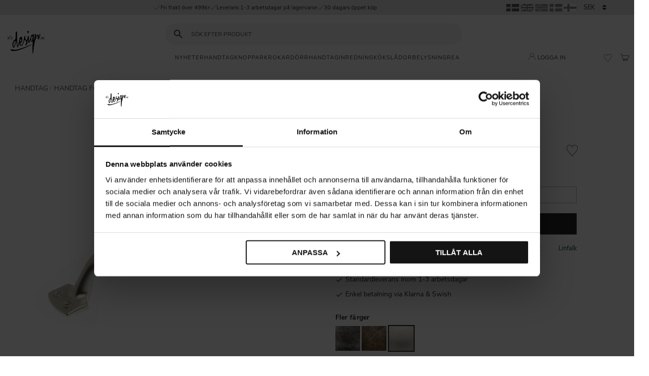

--- FILE ---
content_type: text/html; charset=UTF-8
request_url: https://www.itsdesign.se/product/handtag-52
body_size: 30851
content:
<!DOCTYPE html>
<html
     id="product-page"    class="no-js customer-accounts-enabled has-favorite-cart pricelist-1 incl-vat product-page product-4289 product-page-with-photoswipe category-356 root-category-366 theme-color-scheme-0 theme-background-pattern-0"
    lang="sv"
    dir="ltr"
    data-country="SE"
    data-currency="SEK"
>

    <head>
        <meta charset="UTF-8" />
        <title>Kökshandtag 8951 Borstad krom 96 mm</title>
                    <meta name="description" content="Köp Kökshandtag Borstad krom hos It’s Design - snabb leverans inom 1–3 dagar. Köp kökshandtag med fri frakt över 499 kr" />
                <meta name="viewport" content="width=device-width, initial-scale=1" />
        
                            <link rel="shortcut icon" href="https://cdn.starwebserver.se/shops/itsdesign/files/itsdesign_logo_dupze8mt1.png?_=1668505793" />
        
                                    <link rel="canonical" href="https://www.itsdesign.se/product/handtag-52" />
        
                                                    <link rel="alternate" hreflang="sv" href="https://www.itsdesign.se/product/handtag-52" />
                            <link rel="alternate" hreflang="en" href="https://www.itsdesign.se/en/product/kitchen-handle-matt-chrome-rustic" />
                            <link rel="alternate" hreflang="no" href="https://www.itsdesign.no/product/kjokkenhandtak-matt-krom" />
                            <link rel="alternate" hreflang="da" href="https://www.itsdesign.dk/product/kokkengreb-mat-krom" />
                            <link rel="alternate" hreflang="fi" href="https://www.itsdesign.fi/product/keittion-vetimet-matt-kromi" />
                    
        
                    <script type="application/ld+json">
                [{"@id":"https:\/\/www.itsdesign.se\/product\/handtag-52","@context":"http:\/\/schema.org\/","name":"K\u00f6kshandtag Borstad krom","description":"Handtag i matt krom med h\u00e4rlig lantlig k\u00e4nsla.","image":["https:\/\/cdn.starwebserver.se\/shops\/itsdesign\/files\/handtag-8951-nickel.webp","https:\/\/cdn.starwebserver.se\/shops\/itsdesign\/files\/sommarinspiration2022-handtag-lantlig-inredning-8951-italienska-beslag-nickel.jpg","https:\/\/cdn.starwebserver.se\/shops\/itsdesign\/files\/sommarinspiration2022-handtag-lantlig-inredning-8951-italienska-beslag.jpg"],"@type":"Product","sku":"8951-96-10","offers":{"@type":"Offer","price":"59","priceCurrency":"SEK","availability":"http:\/\/schema.org\/InStock","url":"https:\/\/www.itsdesign.se\/product\/handtag-52","itemCondition":"http:\/\/schema.org\/NewCondition"},"gtin":"7331085171204","brand":{"@type":"Brand","name":"Linfalk"}}]            </script>
                    <script type="application/ld+json">
                [{"@context":"https:\/\/schema.org","@type":"BreadcrumbList","itemListElement":[{"@type":"ListItem","position":1,"name":"Handtag","item":"https:\/\/www.itsdesign.se\/category\/handtag"},{"@type":"ListItem","position":2,"name":"Handtag f\u00f6r k\u00f6ksluckor & k\u00f6kssk\u00e5p","item":"https:\/\/www.itsdesign.se\/category\/kokshandtag-handtag"}]},{"@context":"https:\/\/schema.org","@type":"BreadcrumbList","itemListElement":[{"@type":"ListItem","position":1,"name":"Handtag","item":"https:\/\/www.itsdesign.se\/category\/handtag"},{"@type":"ListItem","position":2,"name":"Metallhandtag","item":"https:\/\/www.itsdesign.se\/category\/metallhandtag"}]},{"@context":"https:\/\/schema.org","@type":"BreadcrumbList","itemListElement":[{"@type":"ListItem","position":1,"name":"Beslag","item":"https:\/\/www.itsdesign.se\/category\/beslag"}]},{"@context":"https:\/\/schema.org","@type":"BreadcrumbList","itemListElement":[{"@type":"ListItem","position":1,"name":"Handtag","item":"https:\/\/www.itsdesign.se\/category\/handtag"},{"@type":"ListItem","position":2,"name":"Hitta r\u00e4tt beslag","item":"https:\/\/www.itsdesign.se\/category\/hitta-ratt-kokshandtag"},{"@type":"ListItem","position":3,"name":"Sortera efter stil","item":"https:\/\/www.itsdesign.se\/category\/sortera-efter-stil"},{"@type":"ListItem","position":4,"name":"Handtag till lantligt k\u00f6k","item":"https:\/\/www.itsdesign.se\/category\/handtag-till-lantligt-kok"}]},{"@context":"https:\/\/schema.org","@type":"BreadcrumbList","itemListElement":[{"@type":"ListItem","position":1,"name":"Handtag","item":"https:\/\/www.itsdesign.se\/category\/handtag"},{"@type":"ListItem","position":2,"name":"Handtag f\u00f6r k\u00f6ksluckor & k\u00f6kssk\u00e5p","item":"https:\/\/www.itsdesign.se\/category\/kokshandtag-handtag"},{"@type":"ListItem","position":3,"name":"Garderobshandtag","item":"https:\/\/www.itsdesign.se\/category\/garderobshandtag"}]},{"@context":"https:\/\/schema.org","@type":"BreadcrumbList","itemListElement":[{"@type":"ListItem","position":1,"name":"Handtag","item":"https:\/\/www.itsdesign.se\/category\/handtag"},{"@type":"ListItem","position":2,"name":"Hitta r\u00e4tt beslag","item":"https:\/\/www.itsdesign.se\/category\/hitta-ratt-kokshandtag"},{"@type":"ListItem","position":3,"name":"Sortera efter stil","item":"https:\/\/www.itsdesign.se\/category\/sortera-efter-stil"}]},{"@context":"https:\/\/schema.org","@type":"BreadcrumbList","itemListElement":[{"@type":"ListItem","position":1,"name":"Handtag","item":"https:\/\/www.itsdesign.se\/category\/handtag"},{"@type":"ListItem","position":2,"name":"Hitta r\u00e4tt beslag","item":"https:\/\/www.itsdesign.se\/category\/hitta-ratt-kokshandtag"}]},{"@context":"https:\/\/schema.org","@type":"BreadcrumbList","itemListElement":[{"@type":"ListItem","position":1,"name":"Handtag","item":"https:\/\/www.itsdesign.se\/category\/handtag"}]},{"@context":"https:\/\/schema.org","@type":"BreadcrumbList","itemListElement":[{"@type":"ListItem","position":1,"name":"Beslag","item":"https:\/\/www.itsdesign.se\/category\/beslag"},{"@type":"ListItem","position":2,"name":"Beslag online","item":"https:\/\/www.itsdesign.se\/category\/beslagonline"}]},{"@context":"https:\/\/schema.org","@type":"BreadcrumbList","itemListElement":[{"@type":"ListItem","position":1,"name":"Beslag","item":"https:\/\/www.itsdesign.se\/category\/beslag"},{"@type":"ListItem","position":2,"name":"Design Beslag","item":"https:\/\/www.itsdesign.se\/category\/design-beslag"}]},{"@context":"https:\/\/schema.org","@type":"BreadcrumbList","itemListElement":[{"@type":"ListItem","position":1,"name":"Handtag","item":"https:\/\/www.itsdesign.se\/category\/handtag"},{"@type":"ListItem","position":2,"name":"Handtag f\u00f6r k\u00f6ksluckor & k\u00f6kssk\u00e5p","item":"https:\/\/www.itsdesign.se\/category\/kokshandtag-handtag"},{"@type":"ListItem","position":3,"name":"Sk\u00e5phandtag","item":"https:\/\/www.itsdesign.se\/category\/skaphandtag"}]},{"@context":"https:\/\/schema.org","@type":"BreadcrumbList","itemListElement":[{"@type":"ListItem","position":1,"name":"Beslag","item":"https:\/\/www.itsdesign.se\/category\/beslag"},{"@type":"ListItem","position":2,"name":"Inredning och k\u00f6ksdetaljer i Link\u00f6ping","item":"https:\/\/www.itsdesign.se\/category\/inredning-och-koksdetaljer-i-linkoping"}]},{"@context":"https:\/\/schema.org","@type":"BreadcrumbList","itemListElement":[{"@type":"ListItem","position":1,"name":"Handtag","item":"https:\/\/www.itsdesign.se\/category\/handtag"},{"@type":"ListItem","position":2,"name":"Badrumshandtag","item":"https:\/\/www.itsdesign.se\/category\/badrumshandtag"}]},{"@context":"https:\/\/schema.org","@type":"BreadcrumbList","itemListElement":[{"@type":"ListItem","position":1,"name":"Handtag","item":"https:\/\/www.itsdesign.se\/category\/handtag"},{"@type":"ListItem","position":2,"name":"K\u00f6kshandtag","item":"https:\/\/www.itsdesign.se\/category\/kokshandtag"}]}]            </script>
        
                        
                <link rel="stylesheet" href="https://cdn.starwebserver.se/62000/css/shop/shop.combined.min.css" />
                                                    <link rel="stylesheet" href="https://cdn.starwebserver.se/62000/css/shop/campaigns.min.css" />
                                    <script>
(function() {
  const hostname = window.location.hostname;
  const pathname = window.location.pathname;

  // Check if URL contains /en
  const hasEnInPath = pathname.includes('/en');
  
  // Check if domain ends with .se
  const isSwedishDomain = hostname.endsWith('.se');
  
  // Add noindex if path contains /en, UNLESS it's a .se domain
  if (hasEnInPath && !isSwedishDomain) {
    // Check if meta tag doesn't already exist
    if (!document.querySelector('meta[name="robots"]')) {
      const metaRobots = document.createElement('meta');
      metaRobots.name = 'robots';
      metaRobots.content = 'noindex';
      
      // Insert at the very beginning of head for earliest possible execution
      if (document.head.firstChild) {
        document.head.insertBefore(metaRobots, document.head.firstChild);
      } else {
        document.head.appendChild(metaRobots);
      }
    }
  }
})();
</script>

<script data-cookieconsent="ignore">

    window.dataLayer = window.dataLayer || [];

    function gtag() {

        dataLayer.push(arguments);

    }

    gtag('consent', 'default', {

        'ad_personalization': 'denied',

        'ad_storage': 'denied',

        'ad_user_data': 'denied',

        'analytics_storage': 'denied',

        'functionality_storage': 'denied',

        'personalization_storage': 'denied',

        'security_storage': 'granted',

        'wait_for_update': 500,

    });

    gtag("set", "ads_data_redaction", true);

    gtag("set", "url_passthrough", false);

</script>

<!-- FONTS -->
<link rel="preload" as="font" type="font/woff2" href="https://cdn.starwebserver.se/shops/itsdesign/files/nunito-sans-v6-latin-200.woff2" crossorigin  />
<link rel="preload" as="font" type="font/woff" href="https://cdn.starwebserver.se/shops/itsdesign/files/nunito-sans-v6-latin-200.woff" crossorigin  />
<link rel="preload" as="font" type="font/woff2" href="https://cdn.starwebserver.se/shops/itsdesign/files/nunito-sans-v6-latin-regular.woff2" crossorigin  />
<link rel="preload" as="font" type="font/woff" href="https://cdn.starwebserver.se/shops/itsdesign/files/nunito-sans-v6-latin-regular.woff" crossorigin  />
<link rel="preload" as="font" type="font/woff2" href="https://cdn.starwebserver.se/shops/itsdesign/files/nunito-sans-v6-latin-italic.woff2" crossorigin  />
<link rel="preload" as="font" type="font/woff" href="https://cdn.starwebserver.se/shops/itsdesign/files/nunito-sans-v6-latin-italic.woff" crossorigin  />
<link rel="preload" as="font" type="font/woff2" href="https://cdn.starwebserver.se/shops/itsdesign/files/nunito-sans-v6-latin-600.woff2" crossorigin  />
<link rel="preload" as="font" type="font/woff" href="https://cdn.starwebserver.se/shops/itsdesign/files/nunito-sans-v6-latin-600.woff" crossorigin  />
<link rel="preload" as="font" type="font/woff2" href="https://cdn.starwebserver.se/shops/itsdesign/files/nunito-sans-v6-latin-700.woff2" crossorigin  />
<link rel="preload" as="font" type="font/woff" href="https://cdn.starwebserver.se/shops/itsdesign/files/nunito-sans-v6-latin-700.woff" crossorigin  />


<meta name="google-site-verification" content="zm3nYZh-ZgHIV-cDCQjAJ1906t0dcwkhBsrC8f_bF_o" />


<meta name="p:domain_verify" content="5ac7e6bf9d4b25f18d059c0324ab5a7f"/>

<meta name="facebook-domain-verification" content="c7ttfta32zvmljj5370r7jrmewtmeb" />

<script>

  (function(w, d, t, h, s, n) {

    w.FlodeskObject = n;

    var fn = function() {

      (w[n].q = w[n].q || []).push(arguments);

    };

    w[n] = w[n] || fn;

    var f = d.getElementsByTagName(t)[0];

    var v = '?v=' + Math.floor(new Date().getTime() / (120 * 1000)) * 60;

    var sm = d.createElement(t);

    sm.async = true;

    sm.type = 'module';

    sm.src = h + s + '.mjs' + v;

    f.parentNode.insertBefore(sm, f);

    var sn = d.createElement(t);

    sn.async = true;

    sn.noModule = true;

    sn.src = h + s + '.js' + v;

    f.parentNode.insertBefore(sn, f);

  })(window, document, 'script', 'https://assets.flodesk.com', '/universal', 'fd');

</script>

<!-- 
<script> 
    hrq = fönster . hrq || []; 
    hrq . push ( function ( sdk ) { if (! Cookiebot . samtycke . marknadsföring ) { 
            sdk . setTrackingOptOut ( true ); } }); 
</script>  
 -->        
                            <link rel="stylesheet" href="https://cdn.starwebserver.se/62000/themes/william/css/theme-plugins.combined.min.css" />
                    <link rel="stylesheet" href="https://cdn.starwebserver.se/62000/themes/william/css/theme.min.css" />
        
                    <link rel="stylesheet" href="https://cdn.starwebserver.se/shops/itsdesign/themes/william/css/shop-custom.min.css?_=1768467447" />
        
                <link href="https://fonts.googleapis.com/icon?family=Material+Icons" rel="stylesheet">

                <script>
            var docElement = document.documentElement;
            docElement.className = docElement.className.replace('no-js', 'js');
            eval(decodeURIComponent(Array.prototype.map.call(atob('dmFyIGQ9J3d3dy5pdHNkZXNpZ24uc2UnO3ZhciBlPSd3d3cuaXRzZGVzaWduLnNlJztpZih3aW5kb3cubG9jYXRpb24uaG9zdG5hbWUgIT0gZCAmJiB3aW5kb3cubG9jYXRpb24uaG9zdG5hbWUgIT0gZSl7d2luZG93LmxvY2F0aW9uPSdodHRwOi8vJytkO30='), function(c) {
                    return '%' + ('00' + c.charCodeAt(0).toString(16)).slice(-2)
                }).join('')));        </script>

                                            <meta property="og:site_name" content="It&#039;s Design" />
                                                <meta property="og:type" content="product" />
                                                <meta property="og:locale" content="sv_SE" />
                                                <meta property="og:title" content="Kökshandtag 8951 Borstad krom 96 mm" />
                                                <meta property="og:url" content="https://www.itsdesign.se/product/handtag-52" />
                                                <meta property="og:description" content="Köp Kökshandtag Borstad krom hos It’s Design - snabb leverans inom 1–3 dagar. Köp kökshandtag med fri frakt över 499 kr" />
                                                <meta property="og:image" content="https://cdn.starwebserver.se/shops/itsdesign/files/cache/handtag-8951-nickel_grande.webp?_=1753274798" />
                            <meta name="sws:no-image-url" content="https://cdn.starwebserver.se/img/no-image.png" />

        
        
        
        <script>
            var ecommerceContainerIdToProducts = {};

                      
                            
                                    window.dataLayer = window.dataLayer || [];
                    dataLayer.push({ecommerce: null});
                    dataLayer.push(
                        {event: 'view_item', ecommerce: {"currency":"SEK","value":59,"items":[{"item_id":"8951-96-10","item_name":"K\u00f6kshandtag Borstad krom","currency":"SEK","price":59,"quantity":1,"item_category":"Handtag f\u00f6r k\u00f6ksluckor & k\u00f6kssk\u00e5p","item_category2":"Metallhandtag","item_category3":"Beslag","item_category4":"Handtag 96 mm","item_category5":"Sorterat i cc-m\u00e5tt","item_category6":"20% bf","item_category7":"Rea Beslag","item_category8":"Handtag 95 mm","item_category9":"Handtag 100 mm","item_category10":"Handtag till lantligt k\u00f6k","item_category11":"Garderobshandtag","item_category12":"Sortera efter stil","item_category13":"Sortera efter m\u00e5tt","item_category14":"Hitta r\u00e4tt beslag","item_category15":"Handtag","item_category16":"Beslag online","item_category17":"Design Beslag","item_category18":"Sk\u00e5phandtag","item_category19":"Inredning och k\u00f6ksdetaljer i Link\u00f6ping","item_category20":"Badrumshandtag","item_category21":"K\u00f6kshandtag"}]}}
                    );
                                            
                                    window.dataLayer = window.dataLayer || [];
                    dataLayer.push({ecommerce: null});
                    dataLayer.push(
                        {event: 'view_item_list', ecommerce: {"item_list_id":"PDPRelatedProducts","item_list_name":"PDP Related products","items":[{"item_id":"5340-10","item_name":"Oval knopp Emtefall Krom","item_list_id":"PDPRelatedProducts","item_list_name":"PDP Related products","currency":"SEK","price":78,"quantity":1,"index":1,"item_category":"Knoppar","item_category2":"Metallknoppar","item_category3":"Beslag","item_category4":"20% bf","item_category5":"Rea Beslag","item_category6":"Handtag till lantligt k\u00f6k","item_category7":"Knoppar till garderob","item_category8":"Sortera efter stil","item_category9":"Hitta r\u00e4tt beslag","item_category10":"Beslag online","item_category11":"Design Beslag","item_category12":"D\u00f6rrknopp","item_category13":"Sk\u00e5pknoppar","item_category14":"Inredning och k\u00f6ksdetaljer i Link\u00f6ping","item_category15":"Byr\u00e5knoppar","item_category16":"M\u00f6belknoppar","item_category17":"K\u00f6ksknoppar"},{"item_id":"5284-64-10","item_name":"Klassiskt Sk\u00e5lhandtag Borstad krom","item_list_id":"PDPRelatedProducts","item_list_name":"PDP Related products","currency":"SEK","price":65,"quantity":1,"index":2,"item_category":"Handtag f\u00f6r k\u00f6ksluckor & k\u00f6kssk\u00e5p","item_category2":"Sk\u00e5lhandtag","item_category3":"Beslag","item_category4":"Handtag 64 mm","item_category5":"Sorterat i cc-m\u00e5tt","item_category6":"20% bf","item_category7":"Rea Beslag","item_category8":"Handtag 65 mm","item_category9":"Handtag 70 mm","item_category10":"Sortera efter m\u00e5tt","item_category11":"Handtag till lantligt k\u00f6k","item_category12":"Hitta r\u00e4tt beslag","item_category13":"Handtag","item_category14":"Beslag online","item_category15":"Design Beslag","item_category16":"Sk\u00e5phandtag","item_category17":"Inredning och k\u00f6ksdetaljer i Link\u00f6ping","item_category18":"Badrumshandtag","item_category19":"K\u00f6kshandtag"},{"item_id":"8952-64-10","item_name":"Sk\u00e5lhandtag Matt krom","item_list_id":"PDPRelatedProducts","item_list_name":"PDP Related products","currency":"SEK","price":15,"quantity":1,"index":3,"item_category":"Sk\u00e5lhandtag","item_category2":"Handtag f\u00f6r k\u00f6ksluckor & k\u00f6kssk\u00e5p","item_category3":"Beslag","item_category4":"Handtag 64 mm","item_category5":"Sorterat i cc-m\u00e5tt","item_category6":"Erbjudanden","item_category7":"REA","item_category8":"Allting 15kr","item_category9":"Se allt","item_category10":"Handtag 65 mm","item_category11":"Handtag 70 mm","item_category12":"Sortera efter m\u00e5tt","item_category13":"Hitta r\u00e4tt beslag","item_category14":"Handtag","item_category15":"Beslag online","item_category16":"Design Beslag","item_category17":"Sk\u00e5phandtag","item_category18":"Inredning och k\u00f6ksdetaljer i Link\u00f6ping","item_category19":"Badrumshandtag","item_category20":"K\u00f6kshandtag"},{"item_id":"3S-M-Bmall","item_name":"Markeringsmall Handtag","item_list_id":"PDPRelatedProducts","item_list_name":"PDP Related products","currency":"SEK","price":65,"quantity":1,"index":4,"item_category":"Tillbeh\u00f6r till handtag","item_category2":"Beslag","item_category3":"20% bf","item_category4":"Rea Beslag","item_category5":"Beslag online","item_category6":"Design Beslag"},{"item_id":"7150-96-06","item_name":"Handtag Roxen Borstad nickel","item_list_id":"PDPRelatedProducts","item_list_name":"PDP Related products","currency":"SEK","price":85,"quantity":1,"index":5,"item_category":"Handtag f\u00f6r k\u00f6ksluckor & k\u00f6kssk\u00e5p","item_category2":"Metallhandtag","item_category3":"Beslag","item_category4":"Handtag 96 mm","item_category5":"Sorterat i cc-m\u00e5tt","item_category6":"20% bf","item_category7":"Rea Beslag","item_category8":"Handtag 95 mm","item_category9":"Handtag 100 mm","item_category10":"Garderobshandtag","item_category11":"Sortera efter m\u00e5tt","item_category12":"Hitta r\u00e4tt beslag","item_category13":"Handtag","item_category14":"Beslag online","item_category15":"Design Beslag","item_category16":"Sk\u00e5phandtag","item_category17":"Inredning och k\u00f6ksdetaljer i Link\u00f6ping","item_category18":"Badrumshandtag","item_category19":"K\u00f6kshandtag"},{"item_id":"3940-64-06","item_name":"Sk\u00e5lhandtag Mem Borstad nickel","item_list_id":"PDPRelatedProducts","item_list_name":"PDP Related products","currency":"SEK","price":89,"quantity":1,"index":6,"item_category":"Sk\u00e5lhandtag","item_category2":"Handtag f\u00f6r k\u00f6ksluckor & k\u00f6kssk\u00e5p","item_category3":"Beslag","item_category4":"Handtag 64 mm","item_category5":"Sorterat i cc-m\u00e5tt","item_category6":"20% bf","item_category7":"Rea Beslag","item_category8":"Handtag 65 mm","item_category9":"Handtag 70 mm","item_category10":"Sortera efter m\u00e5tt","item_category11":"Hitta r\u00e4tt beslag","item_category12":"Handtag","item_category13":"Beslag online","item_category14":"Design Beslag","item_category15":"Sk\u00e5phandtag","item_category16":"Inredning och k\u00f6ksdetaljer i Link\u00f6ping","item_category17":"Badrumshandtag","item_category18":"K\u00f6kshandtag"}]}}
                    );
                            
            // use Object.assign to cast empty array to object
            ecommerceContainerIdToProducts = Object.assign({}, {"pdp":{"8951-96-10":{"item_id":"8951-96-10","item_name":"K\u00f6kshandtag Borstad krom","currency":"SEK","price":59,"quantity":1,"item_category":"Handtag f\u00f6r k\u00f6ksluckor & k\u00f6kssk\u00e5p","item_category2":"Metallhandtag","item_category3":"Beslag","item_category4":"Handtag 96 mm","item_category5":"Sorterat i cc-m\u00e5tt","item_category6":"20% bf","item_category7":"Rea Beslag","item_category8":"Handtag 95 mm","item_category9":"Handtag 100 mm","item_category10":"Handtag till lantligt k\u00f6k","item_category11":"Garderobshandtag","item_category12":"Sortera efter stil","item_category13":"Sortera efter m\u00e5tt","item_category14":"Hitta r\u00e4tt beslag","item_category15":"Handtag","item_category16":"Beslag online","item_category17":"Design Beslag","item_category18":"Sk\u00e5phandtag","item_category19":"Inredning och k\u00f6ksdetaljer i Link\u00f6ping","item_category20":"Badrumshandtag","item_category21":"K\u00f6kshandtag"}},"PDPRelatedProducts":{"5340-10":{"item_id":"5340-10","item_name":"Oval knopp Emtefall Krom","item_list_id":"PDPRelatedProducts","item_list_name":"PDP Related products","currency":"SEK","price":78,"quantity":1,"index":1,"item_category":"Knoppar","item_category2":"Metallknoppar","item_category3":"Beslag","item_category4":"20% bf","item_category5":"Rea Beslag","item_category6":"Handtag till lantligt k\u00f6k","item_category7":"Knoppar till garderob","item_category8":"Sortera efter stil","item_category9":"Hitta r\u00e4tt beslag","item_category10":"Beslag online","item_category11":"Design Beslag","item_category12":"D\u00f6rrknopp","item_category13":"Sk\u00e5pknoppar","item_category14":"Inredning och k\u00f6ksdetaljer i Link\u00f6ping","item_category15":"Byr\u00e5knoppar","item_category16":"M\u00f6belknoppar","item_category17":"K\u00f6ksknoppar"},"5284-64-10":{"item_id":"5284-64-10","item_name":"Klassiskt Sk\u00e5lhandtag Borstad krom","item_list_id":"PDPRelatedProducts","item_list_name":"PDP Related products","currency":"SEK","price":65,"quantity":1,"index":2,"item_category":"Handtag f\u00f6r k\u00f6ksluckor & k\u00f6kssk\u00e5p","item_category2":"Sk\u00e5lhandtag","item_category3":"Beslag","item_category4":"Handtag 64 mm","item_category5":"Sorterat i cc-m\u00e5tt","item_category6":"20% bf","item_category7":"Rea Beslag","item_category8":"Handtag 65 mm","item_category9":"Handtag 70 mm","item_category10":"Sortera efter m\u00e5tt","item_category11":"Handtag till lantligt k\u00f6k","item_category12":"Hitta r\u00e4tt beslag","item_category13":"Handtag","item_category14":"Beslag online","item_category15":"Design Beslag","item_category16":"Sk\u00e5phandtag","item_category17":"Inredning och k\u00f6ksdetaljer i Link\u00f6ping","item_category18":"Badrumshandtag","item_category19":"K\u00f6kshandtag"},"8952-64-10":{"item_id":"8952-64-10","item_name":"Sk\u00e5lhandtag Matt krom","item_list_id":"PDPRelatedProducts","item_list_name":"PDP Related products","currency":"SEK","price":15,"quantity":1,"index":3,"item_category":"Sk\u00e5lhandtag","item_category2":"Handtag f\u00f6r k\u00f6ksluckor & k\u00f6kssk\u00e5p","item_category3":"Beslag","item_category4":"Handtag 64 mm","item_category5":"Sorterat i cc-m\u00e5tt","item_category6":"Erbjudanden","item_category7":"REA","item_category8":"Allting 15kr","item_category9":"Se allt","item_category10":"Handtag 65 mm","item_category11":"Handtag 70 mm","item_category12":"Sortera efter m\u00e5tt","item_category13":"Hitta r\u00e4tt beslag","item_category14":"Handtag","item_category15":"Beslag online","item_category16":"Design Beslag","item_category17":"Sk\u00e5phandtag","item_category18":"Inredning och k\u00f6ksdetaljer i Link\u00f6ping","item_category19":"Badrumshandtag","item_category20":"K\u00f6kshandtag"},"3S-M-Bmall":{"item_id":"3S-M-Bmall","item_name":"Markeringsmall Handtag","item_list_id":"PDPRelatedProducts","item_list_name":"PDP Related products","currency":"SEK","price":65,"quantity":1,"index":4,"item_category":"Tillbeh\u00f6r till handtag","item_category2":"Beslag","item_category3":"20% bf","item_category4":"Rea Beslag","item_category5":"Beslag online","item_category6":"Design Beslag"},"7150-96-06":{"item_id":"7150-96-06","item_name":"Handtag Roxen Borstad nickel","item_list_id":"PDPRelatedProducts","item_list_name":"PDP Related products","currency":"SEK","price":85,"quantity":1,"index":5,"item_category":"Handtag f\u00f6r k\u00f6ksluckor & k\u00f6kssk\u00e5p","item_category2":"Metallhandtag","item_category3":"Beslag","item_category4":"Handtag 96 mm","item_category5":"Sorterat i cc-m\u00e5tt","item_category6":"20% bf","item_category7":"Rea Beslag","item_category8":"Handtag 95 mm","item_category9":"Handtag 100 mm","item_category10":"Garderobshandtag","item_category11":"Sortera efter m\u00e5tt","item_category12":"Hitta r\u00e4tt beslag","item_category13":"Handtag","item_category14":"Beslag online","item_category15":"Design Beslag","item_category16":"Sk\u00e5phandtag","item_category17":"Inredning och k\u00f6ksdetaljer i Link\u00f6ping","item_category18":"Badrumshandtag","item_category19":"K\u00f6kshandtag"},"3940-64-06":{"item_id":"3940-64-06","item_name":"Sk\u00e5lhandtag Mem Borstad nickel","item_list_id":"PDPRelatedProducts","item_list_name":"PDP Related products","currency":"SEK","price":89,"quantity":1,"index":6,"item_category":"Sk\u00e5lhandtag","item_category2":"Handtag f\u00f6r k\u00f6ksluckor & k\u00f6kssk\u00e5p","item_category3":"Beslag","item_category4":"Handtag 64 mm","item_category5":"Sorterat i cc-m\u00e5tt","item_category6":"20% bf","item_category7":"Rea Beslag","item_category8":"Handtag 65 mm","item_category9":"Handtag 70 mm","item_category10":"Sortera efter m\u00e5tt","item_category11":"Hitta r\u00e4tt beslag","item_category12":"Handtag","item_category13":"Beslag online","item_category14":"Design Beslag","item_category15":"Sk\u00e5phandtag","item_category16":"Inredning och k\u00f6ksdetaljer i Link\u00f6ping","item_category17":"Badrumshandtag","item_category18":"K\u00f6kshandtag"}}});
                </script>

                                    <script>
                    window.dataLayer = window.dataLayer || [];
                    dataLayer.push(
                        {"productId":"8951-96-10","currency":"SEK","productPrice":"59"}                    );
                </script>
                        <script>(function(w,d,s,l,i){w[l]=w[l]||[];w[l].push({'gtm.start':
                        new Date().getTime(),event:'gtm.js'});var f=d.getElementsByTagName(s)[0],
                    j=d.createElement(s),dl=l!='dataLayer'?'&l='+l:'';j.async=true;j.src=
                    'https://www.googletagmanager.com/gtm.js?id='+i+dl;f.parentNode.insertBefore(j,f);
                })(window,document,'script','dataLayer','GTM-MLXHVR4');
            </script>
        
        
                    <script type="module" src="https://cdn.starwebserver.se/62000/shop/vendors/scripts/altcha/altcha.min.js"></script>
            </head>
    <body>
    
                <noscript><iframe src="https://www.googletagmanager.com/ns.html?id=GTM-MLXHVR4"
                              height="0" width="0" style="display:none;visibility:hidden"></iframe>
            </noscript>
        
        
                                <div id="page-container">

    <header id="site-header" class="site-header">
        <div class="wrapper site-header-wrapper">
            <div class="content site-header-content">

                <div class="header-items">
                    <div class="header-item header-item-1 region header-region header-region-1 has-ace-text-block has-text-block has-language-block has-currency-block" data-region="headerTop" ><div class="block ace-text-block block-181 search-button hide">
    <button id="search-button" type="search-button" aria-label="Sök"></button>
</div>
<div class="block ace-text-block block-267">
    <!DOCTYPE html>
<!-- BEGIN MerchantWidget Code -->
<script id="merchantWidgetScript"
        src="https://www.gstatic.com/shopping/merchant/merchantwidget.js"
        defer>
</script>
<script type="text/javascript">
  merchantWidgetScript.addEventListener('load', function () {
    merchantwidget.start({
      position: 'RIGHT_BOTTOM'
    });
  });
</script>
<!-- END MerchantWidget Code -->

</div>
<div class="block ace-text-block block-236 class-hide">
    <a href="https://customerreviews.google.com/v/merchant?q=itsdesign.se&c=SE&v=19&hl=sv&so=NEWEST" target="_blank">
<span>4,8</span>
<ul>
    <li><svg xmlns="http://www.w3.org/2000/svg" height="16" viewBox="0 0 24 24" width="16" aria-hidden="true"><polygon style="fill: rgb(251,188,4);" points="14.43,10 12,2 9.57,10 2,10 8.18,14.41 5.83,22 12,17.31 18.18,22 15.83,14.41 22,10"></polygon></svg></li>
    <li><svg xmlns="http://www.w3.org/2000/svg" height="16" viewBox="0 0 24 24" width="16" aria-hidden="true"><polygon style="fill: rgb(251,188,4);" points="14.43,10 12,2 9.57,10 2,10 8.18,14.41 5.83,22 12,17.31 18.18,22 15.83,14.41 22,10"></polygon></svg></li>
    <li><svg xmlns="http://www.w3.org/2000/svg" height="16" viewBox="0 0 24 24" width="16" aria-hidden="true"><polygon style="fill: rgb(251,188,4);" points="14.43,10 12,2 9.57,10 2,10 8.18,14.41 5.83,22 12,17.31 18.18,22 15.83,14.41 22,10"></polygon></svg></li>
    <li><svg xmlns="http://www.w3.org/2000/svg" height="16" viewBox="0 0 24 24" width="16" aria-hidden="true"><polygon style="fill: rgb(251,188,4);" points="14.43,10 12,2 9.57,10 2,10 8.18,14.41 5.83,22 12,17.31 18.18,22 15.83,14.41 22,10"></polygon></svg></li>
    <li><svg xmlns="http://www.w3.org/2000/svg" height="16" viewBox="0 0 24 24" width="16" aria-hidden="true"><polygon style="fill: rgb(251,188,4);" points="14.43,10 12,2 9.57,10 2,10 8.18,14.41 5.83,22 12,17.31 18.18,22 15.83,14.41 22,10"></polygon></svg></li>
</ul>
</a>
</div>
<div class="block ace-text-block block-265 class-reviews">
    
</div>
    <div class="block text-block block-240 class-usp one-column-text-block one column-content" >
                <div class="column">
            <ul>
    <li class="usp-1">Fri frakt över 499kr</li>
    <li class="usp-2">Leverans 1-3 arbetsdagar på lagervaror</li>
    <li class="usp-3">30 dagars öppet köp</li>
</ul>
        </div>
            </div>
<div class="block ace-text-block block-217">
    
</div>
    <div class="block language-block block-184 language-block-with-flags">
        <h3>Språk</h3>
        <div class="field-wrap select-type languages">
            <label for="language-field-184" class="caption"><span>Språk</span></label>
            <div class="control">
                <select id="language-field-184" data-url-value-redirector data-replace-current-url class="languages">
                                                                <option value="/index/set-selection?lang=sv&amp;redirectUrl=%2Fproduct%2Fhandtag-52" selected>Svenska</option>
                                            <option value="/index/set-selection?lang=en&amp;redirectUrl=%2Fproduct%2Fhandtag-52">English</option>
                                            <option value="/index/set-selection?lang=no&amp;redirectUrl=%2Fproduct%2Fhandtag-52">Norsk</option>
                                            <option value="/index/set-selection?lang=da&amp;redirectUrl=%2Fproduct%2Fhandtag-52">Dansk</option>
                                            <option value="/index/set-selection?lang=fi&amp;redirectUrl=%2Fproduct%2Fhandtag-52">Suomi</option>
                                    </select>
            </div>
        </div>
    </div>
    <div class="block currency-block block-183">
        <h3>Valuta</h3>
        <div class="field-wrap select-type">
            <label for="currency-field-183" class="caption"><span>Valuta</span></label>
            <div class="control">
                <select id="currency-field-183" data-url-value-redirector data-replace-current-url>
                                                                <option value="/index/set-selection?currency=SEK&amp;redirectUrl=%2Fproduct%2Fhandtag-52" selected>SEK</option>
                                            <option value="/index/set-selection?currency=EUR&amp;redirectUrl=%2Fproduct%2Fhandtag-52">EUR</option>
                                            <option value="/index/set-selection?currency=NOK&amp;redirectUrl=%2Fproduct%2Fhandtag-52">NOK</option>
                                            <option value="/index/set-selection?currency=DKK&amp;redirectUrl=%2Fproduct%2Fhandtag-52">DKK</option>
                                    </select>
            </div>
        </div>
    </div>
</div>
                    <div class="header-item header-item-2">
                        <a href="https://www.itsdesign.se" id="home"><img id="shop-logo" src="https://cdn.starwebserver.se/shops/itsdesign/files/itsdesign_logo_dup239mf1.png?_=1740476123" alt="It's Design" width="1890" height="1890" /></a>
                        <div class="region header-region header-region-2 has-search-block has-ace-text-block" data-region="headerMiddle" ><div class="block search-block block-247">
    <h3>Sök</h3>
    <div class="content">
        <form action="/search" method="get">
            <div class="field-wrap search-type required">
                <label for="search-field-block-247" class="caption"><span>Sök produkter & kategorier</span></label>
                <div class="control">
                    <input type="search" name="q" id="search-field-block-247" class="autocomplete" value="" placeholder="Sök" data-text-header="Produkter" data-text-link="Visa alla" aria-label="Sök produkter &amp; kategorier" />
                </div>
            </div>
            <button type="submit" aria-label="Sök"><span aria-hidden="true">Sök</span></button>
        </form>
    </div>
</div><div class="block ace-text-block block-257 campaign">
    <!-- Mobile Campaign Configuration -->
<div id="campaign-mobile" 
     data-start-date="2025-12-21T07:00" 
     data-end-date="2025-12-31T23:59"
     data-bg-color="#6F8C86"
     data-text-color="#f2f5f4"
     data-banner-text="Gott Nytt År – 20% på hela butiken 🥂"
     data-link-url="https://www.itsdesign.se/category/kokshandtag"
     data-show-countdown="true"
     data-countdown-format="full"
     data-countdown-language="sv">
</div>

<!-- Desktop Campaign Configuration -->
<div id="campaign-desktop" 
     data-start-date="2025-12-21T07:00" 
     data-end-date="2025-12-31T23:59"
     data-bg-color="#6F8C86"
     data-text-color="#f2f5f4"
     data-banner-text="Gott Nytt År – 20% på hela butiken 🥂"
     data-link-url="https://www.itsdesign.se/category/kokshandtag"
     data-show-countdown="true"
     data-countdown-format="full"
     data-countdown-language="sv">
</div>
</div>
</div>
                    </div>
                    <div class="header-item header-item-3 region header-region header-region-3 has-text-block has-search-block has-menu-block has-ace-text-block has-cart-block" data-region="header" >    <div class="block text-block block-248 class-logotyp one-column-text-block one column-content" >
                <div class="column">
            <p><a href='/' title='' target=''><img src='https://cdn.starwebserver.se/shops/itsdesign/files/cache/itsdesign_logo_dup239mf1_tiny.png?_=1740476123' srcset='https://cdn.starwebserver.se/shops/itsdesign/files/cache/itsdesign_logo_dup239mf1_micro.png?_=1740476123 100w, https://cdn.starwebserver.se/shops/itsdesign/files/cache/itsdesign_logo_dup239mf1_tiny.png?_=1740476123 300w' alt=''class='' height='300' width='300'></a></p>
        </div>
            </div>
<div class="block search-block block-102 class-search-desktop">
    <h3>Sök</h3>
    <div class="content">
        <form action="/search" method="get">
            <div class="field-wrap search-type required">
                <label for="search-field-block-102" class="caption"><span>Sök produkter & kategorier</span></label>
                <div class="control">
                    <input type="search" name="q" id="search-field-block-102" class="autocomplete" value="" placeholder="Sök" data-text-header="Produkter" data-text-link="Visa alla" aria-label="Sök produkter &amp; kategorier" />
                </div>
            </div>
            <button type="submit" aria-label="Sök"><span aria-hidden="true">Sök</span></button>
        </form>
    </div>
</div><div class="block search-block block-162 search-block-with-fullwidth class-search-mobile">
    <h3>Sök</h3>
    <div class="content">
        <form action="/search" method="get">
            <div class="field-wrap search-type required">
                <label for="search-field-block-162" class="caption"><span>Sök produkter & kategorier</span></label>
                <div class="control">
                    <input type="search" name="q" id="search-field-block-162" class="autocomplete" value="" placeholder="Sök" data-text-header="Produkter" data-text-link="Visa alla" aria-label="Sök produkter &amp; kategorier" />
                </div>
            </div>
            <button type="submit" aria-label="Sök"><span aria-hidden="true">Sök</span></button>
        </form>
    </div>
</div>
<nav class="block menu-block block-238 menu-block-with-mega-dropdown-menu custom custom-menu-block" aria-label="Meny">

    
    <ul class="menu menu-level-1" role="menubar">
                                <li class="menu-item menu-item-130 menu-level-1-item  dynamic-menu-item"
                            data-id="130"
                            data-level="1"
                            role="none"
                        >
                            <a href="/category/nyheter"  title="Nyheter"
                                class="menu-title menu-title-130 menu-level-1-title  dynamic-menu-title"
                                data-level="1"
                                role="menuitem"
                                
                            >Nyheter</a>
            
            
                        </li>
                        <li class="menu-item menu-item-244 menu-level-1-item has-children menu-item-has-children"
                            data-id="244"
                            data-level="1"
                            role="none"
                        >
                            <a href="/category/handtag"  title="Handtag"
                                class="menu-title menu-title-244 menu-level-1-title has-children menu-title-has-children"
                                data-level="1"
                                role="menuitem"
                                aria-haspopup="true" aria-expanded="false"
                            >Handtag</a>
            
                                <span class="toggle-static-child-menu toggle-child-menu" role="button" tabindex="0" aria-label="Visa underkategorier" aria-expanded="false" aria-controls="submenu-244"></span>
            
                                <ul class="menu menu-level-2" data-level="2" role="menu" aria-label="Underkategorier">
                                                <li class="menu-item menu-item-245 menu-level-2-item has-children menu-item-has-children"
                                                    data-id="245"
                                                    data-level="2"
                                                    role="none"
                                                >
                                                    <a href="/category/handtag"  title="Allt inom Handtag"
                                                        class="menu-title menu-title-245 menu-level-2-title has-children menu-title-has-children"
                                                        data-level="2"
                                                        role="menuitem"
                                                        aria-haspopup="true" aria-expanded="false"
                                                    >Allt inom Handtag</a>
                                    
                                                        <span class="toggle-static-child-menu toggle-child-menu" role="button" tabindex="0" aria-label="Visa underkategorier" aria-expanded="false" aria-controls="submenu-245"></span>
                                    
                                                        <ul class="menu menu-level-3" data-level="3" role="menu" aria-label="Underkategorier">
                                                                        <li class="menu-item menu-item-259 menu-level-3-item "
                                                                            data-id="259"
                                                                            data-level="3"
                                                                            role="none"
                                                                        >
                                                                            <a href="/category/kokshandtag"  title="Kökshandtag"
                                                                                class="menu-title menu-title-259 menu-level-3-title "
                                                                                data-level="3"
                                                                                role="menuitem"
                                                                                
                                                                            >Kökshandtag</a>
                                                            
                                                            
                                                                        </li>
                                                                        <li class="menu-item menu-item-167 menu-level-3-item "
                                                                            data-id="167"
                                                                            data-level="3"
                                                                            role="none"
                                                                        >
                                                                            <a href="/category/massingshandtag"  title="Mässingshandtag"
                                                                                class="menu-title menu-title-167 menu-level-3-title "
                                                                                data-level="3"
                                                                                role="menuitem"
                                                                                
                                                                            >Mässingshandtag</a>
                                                            
                                                            
                                                                        </li>
                                                                        <li class="menu-item menu-item-165 menu-level-3-item "
                                                                            data-id="165"
                                                                            data-level="3"
                                                                            role="none"
                                                                        >
                                                                            <a href="/category/lader-kokshandtag"  title="Läderhandtag"
                                                                                class="menu-title menu-title-165 menu-level-3-title "
                                                                                data-level="3"
                                                                                role="menuitem"
                                                                                
                                                                            >Läderhandtag</a>
                                                            
                                                            
                                                                        </li>
                                                                        <li class="menu-item menu-item-164 menu-level-3-item "
                                                                            data-id="164"
                                                                            data-level="3"
                                                                            role="none"
                                                                        >
                                                                            <a href="/category/handtag-swarovski"  title="Handtag Swarovski"
                                                                                class="menu-title menu-title-164 menu-level-3-title "
                                                                                data-level="3"
                                                                                role="menuitem"
                                                                                
                                                                            >Handtag Swarovski</a>
                                                            
                                                            
                                                                        </li>
                                                                        <li class="menu-item menu-item-150 menu-level-3-item "
                                                                            data-id="150"
                                                                            data-level="3"
                                                                            role="none"
                                                                        >
                                                                            <a href="/category/handtag-barnrum"  title="Handtag till barnrummet"
                                                                                class="menu-title menu-title-150 menu-level-3-title "
                                                                                data-level="3"
                                                                                role="menuitem"
                                                                                
                                                                            >Handtag till barnrummet</a>
                                                            
                                                            
                                                                        </li>
                                                                        <li class="menu-item menu-item-257 menu-level-3-item "
                                                                            data-id="257"
                                                                            data-level="3"
                                                                            role="none"
                                                                        >
                                                                            <a href="/category/garderobshandtag"  title="Garderobshandtag"
                                                                                class="menu-title menu-title-257 menu-level-3-title "
                                                                                data-level="3"
                                                                                role="menuitem"
                                                                                
                                                                            >Garderobshandtag</a>
                                                            
                                                            
                                                                        </li>
                                                                        <li class="menu-item menu-item-166 menu-level-3-item "
                                                                            data-id="166"
                                                                            data-level="3"
                                                                            role="none"
                                                                        >
                                                                            <a href="/category/metallhandtag"  title="Metallhandtag"
                                                                                class="menu-title menu-title-166 menu-level-3-title "
                                                                                data-level="3"
                                                                                role="menuitem"
                                                                                
                                                                            >Metallhandtag</a>
                                                            
                                                            
                                                                        </li>
                                                                        <li class="menu-item menu-item-231 menu-level-3-item "
                                                                            data-id="231"
                                                                            data-level="3"
                                                                            role="none"
                                                                        >
                                                                            <a href="/category/retrofunkis"  title="Retrohandtag"
                                                                                class="menu-title menu-title-231 menu-level-3-title "
                                                                                data-level="3"
                                                                                role="menuitem"
                                                                                
                                                                            >Retrohandtag</a>
                                                            
                                                            
                                                                        </li>
                                                                        <li class="menu-item menu-item-172 menu-level-3-item "
                                                                            data-id="172"
                                                                            data-level="3"
                                                                            role="none"
                                                                        >
                                                                            <a href="/category/rostfria-kokshandtag"  title="Rostfria handtag"
                                                                                class="menu-title menu-title-172 menu-level-3-title "
                                                                                data-level="3"
                                                                                role="menuitem"
                                                                                
                                                                            >Rostfria handtag</a>
                                                            
                                                            
                                                                        </li>
                                                                        <li class="menu-item menu-item-170 menu-level-3-item "
                                                                            data-id="170"
                                                                            data-level="3"
                                                                            role="none"
                                                                        >
                                                                            <a href="/category/metall-skalhandtag"  title="Skålhandtag"
                                                                                class="menu-title menu-title-170 menu-level-3-title "
                                                                                data-level="3"
                                                                                role="menuitem"
                                                                                
                                                                            >Skålhandtag</a>
                                                            
                                                            
                                                                        </li>
                                                                        <li class="menu-item menu-item-173 menu-level-3-item "
                                                                            data-id="173"
                                                                            data-level="3"
                                                                            role="none"
                                                                        >
                                                                            <a href="/category/trahandtag"  title="Trähandtag"
                                                                                class="menu-title menu-title-173 menu-level-3-title "
                                                                                data-level="3"
                                                                                role="menuitem"
                                                                                
                                                                            >Trähandtag</a>
                                                            
                                                            
                                                                        </li>
                                                                        <li class="menu-item menu-item-174 menu-level-3-item "
                                                                            data-id="174"
                                                                            data-level="3"
                                                                            role="none"
                                                                        >
                                                                            <a href="/category/tillbehor-till-handtag"  title="Tillbehör till handtag"
                                                                                class="menu-title menu-title-174 menu-level-3-title "
                                                                                data-level="3"
                                                                                role="menuitem"
                                                                                
                                                                            >Tillbehör till handtag</a>
                                                            
                                                            
                                                                        </li>
                                                        </ul>
                                    
                                                </li>
                                                <li class="menu-item menu-item-132 menu-level-2-item has-children menu-item-has-children"
                                                    data-id="132"
                                                    data-level="2"
                                                    role="none"
                                                >
                                                    <a href="/category/trend"  title="Just nu"
                                                        class="menu-title menu-title-132 menu-level-2-title has-children menu-title-has-children"
                                                        data-level="2"
                                                        role="menuitem"
                                                        aria-haspopup="true" aria-expanded="false"
                                                    >Just nu</a>
                                    
                                                        <span class="toggle-static-child-menu toggle-child-menu" role="button" tabindex="0" aria-label="Visa underkategorier" aria-expanded="false" aria-controls="submenu-132"></span>
                                    
                                                        <ul class="menu menu-level-3" data-level="3" role="menu" aria-label="Underkategorier">
                                                                        <li class="menu-item menu-item-133 menu-level-3-item "
                                                                            data-id="133"
                                                                            data-level="3"
                                                                            role="none"
                                                                        >
                                                                            <a href="/category/bastsaljarebeslag"  title="Bästsäljare"
                                                                                class="menu-title menu-title-133 menu-level-3-title "
                                                                                data-level="3"
                                                                                role="menuitem"
                                                                                
                                                                            >Bästsäljare</a>
                                                            
                                                            
                                                                        </li>
                                                                        <li class="menu-item menu-item-134 menu-level-3-item "
                                                                            data-id="134"
                                                                            data-level="3"
                                                                            role="none"
                                                                        >
                                                                            <a href="/category/svarta-koksbeslag"  title="Svarta beslag"
                                                                                class="menu-title menu-title-134 menu-level-3-title "
                                                                                data-level="3"
                                                                                role="menuitem"
                                                                                
                                                                            >Svarta beslag</a>
                                                            
                                                            
                                                                        </li>
                                                                        <li class="menu-item menu-item-262 menu-level-3-item "
                                                                            data-id="262"
                                                                            data-level="3"
                                                                            role="none"
                                                                        >
                                                                            <a href="/category/badrumshandtag"  title="Badrumshandtag"
                                                                                class="menu-title menu-title-262 menu-level-3-title "
                                                                                data-level="3"
                                                                                role="menuitem"
                                                                                
                                                                            >Badrumshandtag</a>
                                                            
                                                            
                                                                        </li>
                                                                        <li class="menu-item menu-item-237 menu-level-3-item "
                                                                            data-id="237"
                                                                            data-level="3"
                                                                            role="none"
                                                                        >
                                                                            <a href="/category/kokshandtag-handtag"  title="Handtag till köksluckor"
                                                                                class="menu-title menu-title-237 menu-level-3-title "
                                                                                data-level="3"
                                                                                role="menuitem"
                                                                                
                                                                            >Handtag till köksluckor</a>
                                                            
                                                            
                                                                        </li>
                                                                        <li class="menu-item menu-item-264 menu-level-3-item "
                                                                            data-id="264"
                                                                            data-level="3"
                                                                            role="none"
                                                                        >
                                                                            <a href="/category/skaphandtag"  title="Skåphandtag"
                                                                                class="menu-title menu-title-264 menu-level-3-title "
                                                                                data-level="3"
                                                                                role="menuitem"
                                                                                
                                                                            >Skåphandtag</a>
                                                            
                                                            
                                                                        </li>
                                                                        <li class="menu-item menu-item-226 menu-level-3-item "
                                                                            data-id="226"
                                                                            data-level="3"
                                                                            role="none"
                                                                        >
                                                                            <a href="/category/massingshandtag"  title="Mässing"
                                                                                class="menu-title menu-title-226 menu-level-3-title "
                                                                                data-level="3"
                                                                                role="menuitem"
                                                                                
                                                                            >Mässing</a>
                                                            
                                                            
                                                                        </li>
                                                                        <li class="menu-item menu-item-227 menu-level-3-item "
                                                                            data-id="227"
                                                                            data-level="3"
                                                                            role="none"
                                                                        >
                                                                            <a href="/category/lader-kokshandtag"  title="Läderhandtag"
                                                                                class="menu-title menu-title-227 menu-level-3-title "
                                                                                data-level="3"
                                                                                role="menuitem"
                                                                                
                                                                            >Läderhandtag</a>
                                                            
                                                            
                                                                        </li>
                                                                        <li class="menu-item menu-item-137 menu-level-3-item "
                                                                            data-id="137"
                                                                            data-level="3"
                                                                            role="none"
                                                                        >
                                                                            <a href="/category/retrofunkis"  title="Retro &amp; Funkis"
                                                                                class="menu-title menu-title-137 menu-level-3-title "
                                                                                data-level="3"
                                                                                role="menuitem"
                                                                                
                                                                            >Retro &amp; Funkis</a>
                                                            
                                                            
                                                                        </li>
                                                        </ul>
                                    
                                                </li>
                                                <li class="menu-item menu-item-235 menu-level-2-item has-children menu-item-has-children"
                                                    data-id="235"
                                                    data-level="2"
                                                    role="none"
                                                >
                                                    <a href="/category/hitta-ratt-kokshandtag"  title="Hitta rätt beslag"
                                                        class="menu-title menu-title-235 menu-level-2-title has-children menu-title-has-children"
                                                        data-level="2"
                                                        role="menuitem"
                                                        aria-haspopup="true" aria-expanded="false"
                                                    >Hitta rätt beslag</a>
                                    
                                                        <span class="toggle-static-child-menu toggle-child-menu" role="button" tabindex="0" aria-label="Visa underkategorier" aria-expanded="false" aria-controls="submenu-235"></span>
                                    
                                                        <ul class="menu menu-level-3" data-level="3" role="menu" aria-label="Underkategorier">
                                                                        <li class="menu-item menu-item-236 menu-level-3-item "
                                                                            data-id="236"
                                                                            data-level="3"
                                                                            role="none"
                                                                        >
                                                                            <a href="/category/sortera-efter-farg"  title="Sortera efter färg"
                                                                                class="menu-title menu-title-236 menu-level-3-title "
                                                                                data-level="3"
                                                                                role="menuitem"
                                                                                
                                                                            >Sortera efter färg</a>
                                                            
                                                            
                                                                        </li>
                                                                        <li class="menu-item menu-item-232 menu-level-3-item "
                                                                            data-id="232"
                                                                            data-level="3"
                                                                            role="none"
                                                                        >
                                                                            <a href="/category/sortera-efter-stil"  title="Sortera efter stil"
                                                                                class="menu-title menu-title-232 menu-level-3-title "
                                                                                data-level="3"
                                                                                role="menuitem"
                                                                                
                                                                            >Sortera efter stil</a>
                                                            
                                                            
                                                                        </li>
                                                                        <li class="menu-item menu-item-233 menu-level-3-item "
                                                                            data-id="233"
                                                                            data-level="3"
                                                                            role="none"
                                                                        >
                                                                            <a href="/category/sortera-efter-material"  title="Sortera efter material"
                                                                                class="menu-title menu-title-233 menu-level-3-title "
                                                                                data-level="3"
                                                                                role="menuitem"
                                                                                
                                                                            >Sortera efter material</a>
                                                            
                                                            
                                                                        </li>
                                                        </ul>
                                    
                                                </li>
                                </ul>
            
                        </li>
                        <li class="menu-item menu-item-246 menu-level-1-item has-children menu-item-has-children"
                            data-id="246"
                            data-level="1"
                            role="none"
                        >
                            <a href="/category/knoppar"  title="Knoppar"
                                class="menu-title menu-title-246 menu-level-1-title has-children menu-title-has-children"
                                data-level="1"
                                role="menuitem"
                                aria-haspopup="true" aria-expanded="false"
                            >Knoppar</a>
            
                                <span class="toggle-static-child-menu toggle-child-menu" role="button" tabindex="0" aria-label="Visa underkategorier" aria-expanded="false" aria-controls="submenu-246"></span>
            
                                <ul class="menu menu-level-2" data-level="2" role="menu" aria-label="Underkategorier">
                                                <li class="menu-item menu-item-238 menu-level-2-item has-children menu-item-has-children"
                                                    data-id="238"
                                                    data-level="2"
                                                    role="none"
                                                >
                                                    <a href="/category/knoppar"  title="Allt inom Knoppar"
                                                        class="menu-title menu-title-238 menu-level-2-title has-children menu-title-has-children"
                                                        data-level="2"
                                                        role="menuitem"
                                                        aria-haspopup="true" aria-expanded="false"
                                                    >Allt inom Knoppar</a>
                                    
                                                        <span class="toggle-static-child-menu toggle-child-menu" role="button" tabindex="0" aria-label="Visa underkategorier" aria-expanded="false" aria-controls="submenu-238"></span>
                                    
                                                        <ul class="menu menu-level-3" data-level="3" role="menu" aria-label="Underkategorier">
                                                                        <li class="menu-item menu-item-263 menu-level-3-item "
                                                                            data-id="263"
                                                                            data-level="3"
                                                                            role="none"
                                                                        >
                                                                            <a href="/category/koksknoppar"  title="Köksknoppar"
                                                                                class="menu-title menu-title-263 menu-level-3-title "
                                                                                data-level="3"
                                                                                role="menuitem"
                                                                                
                                                                            >Köksknoppar</a>
                                                            
                                                            
                                                                        </li>
                                                                        <li class="menu-item menu-item-154 menu-level-3-item "
                                                                            data-id="154"
                                                                            data-level="3"
                                                                            role="none"
                                                                        >
                                                                            <a href="/category/betongknoppar"  title="Cementknoppar"
                                                                                class="menu-title menu-title-154 menu-level-3-title "
                                                                                data-level="3"
                                                                                role="menuitem"
                                                                                
                                                                            >Cementknoppar</a>
                                                            
                                                            
                                                                        </li>
                                                                        <li class="menu-item menu-item-258 menu-level-3-item "
                                                                            data-id="258"
                                                                            data-level="3"
                                                                            role="none"
                                                                        >
                                                                            <a href="/category/byraknoppar"  title="Byråknoppar"
                                                                                class="menu-title menu-title-258 menu-level-3-title "
                                                                                data-level="3"
                                                                                role="menuitem"
                                                                                
                                                                            >Byråknoppar</a>
                                                            
                                                            
                                                                        </li>
                                                                        <li class="menu-item menu-item-156 menu-level-3-item "
                                                                            data-id="156"
                                                                            data-level="3"
                                                                            role="none"
                                                                        >
                                                                            <a href="/category/kristallknoppar"  title="Kristallknoppar"
                                                                                class="menu-title menu-title-156 menu-level-3-title "
                                                                                data-level="3"
                                                                                role="menuitem"
                                                                                
                                                                            >Kristallknoppar</a>
                                                            
                                                            
                                                                        </li>
                                                                        <li class="menu-item menu-item-157 menu-level-3-item "
                                                                            data-id="157"
                                                                            data-level="3"
                                                                            role="none"
                                                                        >
                                                                            <a href="/category/laderknoppar"  title="Läderknoppar"
                                                                                class="menu-title menu-title-157 menu-level-3-title "
                                                                                data-level="3"
                                                                                role="menuitem"
                                                                                
                                                                            >Läderknoppar</a>
                                                            
                                                            
                                                                        </li>
                                                                        <li class="menu-item menu-item-153 menu-level-3-item "
                                                                            data-id="153"
                                                                            data-level="3"
                                                                            role="none"
                                                                        >
                                                                            <a href="/category/beslag-till-barnrummet"  title="Knoppar till barnrum"
                                                                                class="menu-title menu-title-153 menu-level-3-title "
                                                                                data-level="3"
                                                                                role="menuitem"
                                                                                
                                                                            >Knoppar till barnrum</a>
                                                            
                                                            
                                                                        </li>
                                                                        <li class="menu-item menu-item-158 menu-level-3-item "
                                                                            data-id="158"
                                                                            data-level="3"
                                                                            role="none"
                                                                        >
                                                                            <a href="/category/koksknopparmetall"  title="Metallknoppar"
                                                                                class="menu-title menu-title-158 menu-level-3-title "
                                                                                data-level="3"
                                                                                role="menuitem"
                                                                                
                                                                            >Metallknoppar</a>
                                                            
                                                            
                                                                        </li>
                                                                        <li class="menu-item menu-item-159 menu-level-3-item "
                                                                            data-id="159"
                                                                            data-level="3"
                                                                            role="none"
                                                                        >
                                                                            <a href="/category/massingsknoppar"  title="Mässingsknoppar"
                                                                                class="menu-title menu-title-159 menu-level-3-title "
                                                                                data-level="3"
                                                                                role="menuitem"
                                                                                
                                                                            >Mässingsknoppar</a>
                                                            
                                                            
                                                                        </li>
                                                                        <li class="menu-item menu-item-160 menu-level-3-item "
                                                                            data-id="160"
                                                                            data-level="3"
                                                                            role="none"
                                                                        >
                                                                            <a href="/category/nickelfriaknoppar"  title="Nickelfria knoppar"
                                                                                class="menu-title menu-title-160 menu-level-3-title "
                                                                                data-level="3"
                                                                                role="menuitem"
                                                                                
                                                                            >Nickelfria knoppar</a>
                                                            
                                                            
                                                                        </li>
                                                                        <li class="menu-item menu-item-162 menu-level-3-item "
                                                                            data-id="162"
                                                                            data-level="3"
                                                                            role="none"
                                                                        >
                                                                            <a href="/category/retroknoppar"  title="Retroknoppar"
                                                                                class="menu-title menu-title-162 menu-level-3-title "
                                                                                data-level="3"
                                                                                role="menuitem"
                                                                                
                                                                            >Retroknoppar</a>
                                                            
                                                            
                                                                        </li>
                                                                        <li class="menu-item menu-item-161 menu-level-3-item "
                                                                            data-id="161"
                                                                            data-level="3"
                                                                            role="none"
                                                                        >
                                                                            <a href="/category/porslinsknoppar"  title="Porslinsknoppar"
                                                                                class="menu-title menu-title-161 menu-level-3-title "
                                                                                data-level="3"
                                                                                role="menuitem"
                                                                                
                                                                            >Porslinsknoppar</a>
                                                            
                                                            
                                                                        </li>
                                                                        <li class="menu-item menu-item-163 menu-level-3-item "
                                                                            data-id="163"
                                                                            data-level="3"
                                                                            role="none"
                                                                        >
                                                                            <a href="/category/traknoppar"  title="Träknoppar"
                                                                                class="menu-title menu-title-163 menu-level-3-title "
                                                                                data-level="3"
                                                                                role="menuitem"
                                                                                
                                                                            >Träknoppar</a>
                                                            
                                                            
                                                                        </li>
                                                        </ul>
                                    
                                                </li>
                                                <li class="menu-item menu-item-144 menu-level-2-item has-children menu-item-has-children"
                                                    data-id="144"
                                                    data-level="2"
                                                    role="none"
                                                >
                                                    <a href="/category/mobelbeslag"  title="Möbelbeslag"
                                                        class="menu-title menu-title-144 menu-level-2-title has-children menu-title-has-children"
                                                        data-level="2"
                                                        role="menuitem"
                                                        aria-haspopup="true" aria-expanded="false"
                                                    >Möbelbeslag</a>
                                    
                                                        <span class="toggle-static-child-menu toggle-child-menu" role="button" tabindex="0" aria-label="Visa underkategorier" aria-expanded="false" aria-controls="submenu-144"></span>
                                    
                                                        <ul class="menu menu-level-3" data-level="3" role="menu" aria-label="Underkategorier">
                                                                        <li class="menu-item menu-item-206 menu-level-3-item "
                                                                            data-id="206"
                                                                            data-level="3"
                                                                            role="none"
                                                                        >
                                                                            <a href="/category/mobelbeslag"  title="Möbelbeslag"
                                                                                class="menu-title menu-title-206 menu-level-3-title "
                                                                                data-level="3"
                                                                                role="menuitem"
                                                                                
                                                                            >Möbelbeslag</a>
                                                            
                                                            
                                                                        </li>
                                                                        <li class="menu-item menu-item-260 menu-level-3-item "
                                                                            data-id="260"
                                                                            data-level="3"
                                                                            role="none"
                                                                        >
                                                                            <a href="/category/mobelknoppar"  title="Möbelknoppar"
                                                                                class="menu-title menu-title-260 menu-level-3-title "
                                                                                data-level="3"
                                                                                role="menuitem"
                                                                                
                                                                            >Möbelknoppar</a>
                                                            
                                                            
                                                                        </li>
                                                                        <li class="menu-item menu-item-155 menu-level-3-item "
                                                                            data-id="155"
                                                                            data-level="3"
                                                                            role="none"
                                                                        >
                                                                            <a href="/category/nyckelskyltmobler"  title="Nyckelskyltar"
                                                                                class="menu-title menu-title-155 menu-level-3-title "
                                                                                data-level="3"
                                                                                role="menuitem"
                                                                                
                                                                            >Nyckelskyltar</a>
                                                            
                                                            
                                                                        </li>
                                                        </ul>
                                    
                                                </li>
                                                <li class="menu-item menu-item-247 menu-level-2-item has-children menu-item-has-children"
                                                    data-id="247"
                                                    data-level="2"
                                                    role="none"
                                                >
                                                    <a href="/category/hitta-ratt-kokshandtag"  title="Hitta rätt beslag"
                                                        class="menu-title menu-title-247 menu-level-2-title has-children menu-title-has-children"
                                                        data-level="2"
                                                        role="menuitem"
                                                        aria-haspopup="true" aria-expanded="false"
                                                    >Hitta rätt beslag</a>
                                    
                                                        <span class="toggle-static-child-menu toggle-child-menu" role="button" tabindex="0" aria-label="Visa underkategorier" aria-expanded="false" aria-controls="submenu-247"></span>
                                    
                                                        <ul class="menu menu-level-3" data-level="3" role="menu" aria-label="Underkategorier">
                                                                        <li class="menu-item menu-item-248 menu-level-3-item "
                                                                            data-id="248"
                                                                            data-level="3"
                                                                            role="none"
                                                                        >
                                                                            <a href="/category/sortera-efter-stil"  title="Sortera efter stil"
                                                                                class="menu-title menu-title-248 menu-level-3-title "
                                                                                data-level="3"
                                                                                role="menuitem"
                                                                                
                                                                            >Sortera efter stil</a>
                                                            
                                                            
                                                                        </li>
                                                                        <li class="menu-item menu-item-249 menu-level-3-item "
                                                                            data-id="249"
                                                                            data-level="3"
                                                                            role="none"
                                                                        >
                                                                            <a href="/category/sortera-efter-farg"  title="Sortera efter färg"
                                                                                class="menu-title menu-title-249 menu-level-3-title "
                                                                                data-level="3"
                                                                                role="menuitem"
                                                                                
                                                                            >Sortera efter färg</a>
                                                            
                                                            
                                                                        </li>
                                                                        <li class="menu-item menu-item-250 menu-level-3-item "
                                                                            data-id="250"
                                                                            data-level="3"
                                                                            role="none"
                                                                        >
                                                                            <a href="/category/sortera-efter-material"  title="Sortera efter material"
                                                                                class="menu-title menu-title-250 menu-level-3-title "
                                                                                data-level="3"
                                                                                role="menuitem"
                                                                                
                                                                            >Sortera efter material</a>
                                                            
                                                            
                                                                        </li>
                                                        </ul>
                                    
                                                </li>
                                </ul>
            
                        </li>
                        <li class="menu-item menu-item-252 menu-level-1-item has-children menu-item-has-children"
                            data-id="252"
                            data-level="1"
                            role="none"
                        >
                            <a href="/category/krokar"  title="Krokar"
                                class="menu-title menu-title-252 menu-level-1-title has-children menu-title-has-children"
                                data-level="1"
                                role="menuitem"
                                aria-haspopup="true" aria-expanded="false"
                            >Krokar</a>
            
                                <span class="toggle-static-child-menu toggle-child-menu" role="button" tabindex="0" aria-label="Visa underkategorier" aria-expanded="false" aria-controls="submenu-252"></span>
            
                                <ul class="menu menu-level-2" data-level="2" role="menu" aria-label="Underkategorier">
                                                <li class="menu-item menu-item-147 menu-level-2-item has-children menu-item-has-children"
                                                    data-id="147"
                                                    data-level="2"
                                                    role="none"
                                                >
                                                    <a href="/category/krokar"  title="Allt inom Krokar"
                                                        class="menu-title menu-title-147 menu-level-2-title has-children menu-title-has-children"
                                                        data-level="2"
                                                        role="menuitem"
                                                        aria-haspopup="true" aria-expanded="false"
                                                    >Allt inom Krokar</a>
                                    
                                                        <span class="toggle-static-child-menu toggle-child-menu" role="button" tabindex="0" aria-label="Visa underkategorier" aria-expanded="false" aria-controls="submenu-147"></span>
                                    
                                                        <ul class="menu menu-level-3" data-level="3" role="menu" aria-label="Underkategorier">
                                                                        <li class="menu-item menu-item-175 menu-level-3-item "
                                                                            data-id="175"
                                                                            data-level="3"
                                                                            role="none"
                                                                        >
                                                                            <a href="/category/hangare"  title="Hängare"
                                                                                class="menu-title menu-title-175 menu-level-3-title "
                                                                                data-level="3"
                                                                                role="menuitem"
                                                                                
                                                                            >Hängare</a>
                                                            
                                                            
                                                                        </li>
                                                                        <li class="menu-item menu-item-265 menu-level-3-item "
                                                                            data-id="265"
                                                                            data-level="3"
                                                                            role="none"
                                                                        >
                                                                            <a href="/category/handdukshangare"  title="Handdukshängare"
                                                                                class="menu-title menu-title-265 menu-level-3-title "
                                                                                data-level="3"
                                                                                role="menuitem"
                                                                                
                                                                            >Handdukshängare</a>
                                                            
                                                            
                                                                        </li>
                                                                        <li class="menu-item menu-item-255 menu-level-3-item "
                                                                            data-id="255"
                                                                            data-level="3"
                                                                            role="none"
                                                                        >
                                                                            <a href="/category/betongknoppar"  title="Krokar i betong"
                                                                                class="menu-title menu-title-255 menu-level-3-title "
                                                                                data-level="3"
                                                                                role="menuitem"
                                                                                
                                                                            >Krokar i betong</a>
                                                            
                                                            
                                                                        </li>
                                                                        <li class="menu-item menu-item-152 menu-level-3-item "
                                                                            data-id="152"
                                                                            data-level="3"
                                                                            role="none"
                                                                        >
                                                                            <a href="/category/krokar-barnrum"  title="Krokar barnrum"
                                                                                class="menu-title menu-title-152 menu-level-3-title "
                                                                                data-level="3"
                                                                                role="menuitem"
                                                                                
                                                                            >Krokar barnrum</a>
                                                            
                                                            
                                                                        </li>
                                                                        <li class="menu-item menu-item-176 menu-level-3-item "
                                                                            data-id="176"
                                                                            data-level="3"
                                                                            role="none"
                                                                        >
                                                                            <a href="/category/laderkrokar"  title="Läderkrokar"
                                                                                class="menu-title menu-title-176 menu-level-3-title "
                                                                                data-level="3"
                                                                                role="menuitem"
                                                                                
                                                                            >Läderkrokar</a>
                                                            
                                                            
                                                                        </li>
                                                                        <li class="menu-item menu-item-177 menu-level-3-item "
                                                                            data-id="177"
                                                                            data-level="3"
                                                                            role="none"
                                                                        >
                                                                            <a href="/category/metallkrokar"  title="Metallkrokar"
                                                                                class="menu-title menu-title-177 menu-level-3-title "
                                                                                data-level="3"
                                                                                role="menuitem"
                                                                                
                                                                            >Metallkrokar</a>
                                                            
                                                            
                                                                        </li>
                                                                        <li class="menu-item menu-item-178 menu-level-3-item "
                                                                            data-id="178"
                                                                            data-level="3"
                                                                            role="none"
                                                                        >
                                                                            <a href="/category/retrokrokar"  title="Retrokrokar"
                                                                                class="menu-title menu-title-178 menu-level-3-title "
                                                                                data-level="3"
                                                                                role="menuitem"
                                                                                
                                                                            >Retrokrokar</a>
                                                            
                                                            
                                                                        </li>
                                                                        <li class="menu-item menu-item-179 menu-level-3-item "
                                                                            data-id="179"
                                                                            data-level="3"
                                                                            role="none"
                                                                        >
                                                                            <a href="/category/sjalvhaftande-krokar"  title="Självhäftande krokar"
                                                                                class="menu-title menu-title-179 menu-level-3-title "
                                                                                data-level="3"
                                                                                role="menuitem"
                                                                                
                                                                            >Självhäftande krokar</a>
                                                            
                                                            
                                                                        </li>
                                                        </ul>
                                    
                                                </li>
                                </ul>
            
                        </li>
                        <li class="menu-item menu-item-253 menu-level-1-item has-children menu-item-has-children"
                            data-id="253"
                            data-level="1"
                            role="none"
                        >
                            <a href="/category/innerdorrhandtag"  title="Dörrhandtag"
                                class="menu-title menu-title-253 menu-level-1-title has-children menu-title-has-children"
                                data-level="1"
                                role="menuitem"
                                aria-haspopup="true" aria-expanded="false"
                            >Dörrhandtag</a>
            
                                <span class="toggle-static-child-menu toggle-child-menu" role="button" tabindex="0" aria-label="Visa underkategorier" aria-expanded="false" aria-controls="submenu-253"></span>
            
                                <ul class="menu menu-level-2" data-level="2" role="menu" aria-label="Underkategorier">
                                                <li class="menu-item menu-item-138 menu-level-2-item has-children menu-item-has-children"
                                                    data-id="138"
                                                    data-level="2"
                                                    role="none"
                                                >
                                                    <a href="/category/innerdorrhandtag"  title="Allt inom Dörrhandtag"
                                                        class="menu-title menu-title-138 menu-level-2-title has-children menu-title-has-children"
                                                        data-level="2"
                                                        role="menuitem"
                                                        aria-haspopup="true" aria-expanded="false"
                                                    >Allt inom Dörrhandtag</a>
                                    
                                                        <span class="toggle-static-child-menu toggle-child-menu" role="button" tabindex="0" aria-label="Visa underkategorier" aria-expanded="false" aria-controls="submenu-138"></span>
                                    
                                                        <ul class="menu menu-level-3" data-level="3" role="menu" aria-label="Underkategorier">
                                                                        <li class="menu-item menu-item-149 menu-level-3-item "
                                                                            data-id="149"
                                                                            data-level="3"
                                                                            role="none"
                                                                        >
                                                                            <a href="/category/innerdorrhandtag"  title="Dörrhandtag"
                                                                                class="menu-title menu-title-149 menu-level-3-title "
                                                                                data-level="3"
                                                                                role="menuitem"
                                                                                
                                                                            >Dörrhandtag</a>
                                                            
                                                            
                                                                        </li>
                                                                        <li class="menu-item menu-item-140 menu-level-3-item "
                                                                            data-id="140"
                                                                            data-level="3"
                                                                            role="none"
                                                                        >
                                                                            <a href="/category/wc-vred"  title="WC-Vred"
                                                                                class="menu-title menu-title-140 menu-level-3-title "
                                                                                data-level="3"
                                                                                role="menuitem"
                                                                                
                                                                            >WC-Vred</a>
                                                            
                                                            
                                                                        </li>
                                                                        <li class="menu-item menu-item-141 menu-level-3-item "
                                                                            data-id="141"
                                                                            data-level="3"
                                                                            role="none"
                                                                        >
                                                                            <a href="/category/nyckelskylt"  title="Nyckelskylt"
                                                                                class="menu-title menu-title-141 menu-level-3-title "
                                                                                data-level="3"
                                                                                role="menuitem"
                                                                                
                                                                            >Nyckelskylt</a>
                                                            
                                                            
                                                                        </li>
                                                                        <li class="menu-item menu-item-142 menu-level-3-item "
                                                                            data-id="142"
                                                                            data-level="3"
                                                                            role="none"
                                                                        >
                                                                            <a href="/category/innerdorrstillbehor"  title="Tillbehör till innerdörr"
                                                                                class="menu-title menu-title-142 menu-level-3-title "
                                                                                data-level="3"
                                                                                role="menuitem"
                                                                                
                                                                            >Tillbehör till innerdörr</a>
                                                            
                                                            
                                                                        </li>
                                                        </ul>
                                    
                                                </li>
                                </ul>
            
                        </li>
                        <li class="menu-item menu-item-191 menu-level-1-item has-children menu-item-has-children"
                            data-id="191"
                            data-level="1"
                            role="none"
                        >
                            <a href="/category/koksinredning"  title="Inredning"
                                class="menu-title menu-title-191 menu-level-1-title has-children menu-title-has-children"
                                data-level="1"
                                role="menuitem"
                                aria-haspopup="true" aria-expanded="false"
                            >Inredning</a>
            
                                <span class="toggle-static-child-menu toggle-child-menu" role="button" tabindex="0" aria-label="Visa underkategorier" aria-expanded="false" aria-controls="submenu-191"></span>
            
                                <ul class="menu menu-level-2" data-level="2" role="menu" aria-label="Underkategorier">
                                                <li class="menu-item menu-item-192 menu-level-2-item has-children menu-item-has-children"
                                                    data-id="192"
                                                    data-level="2"
                                                    role="none"
                                                >
                                                    <a href="/category/ladinredning"  title="Lådinredning"
                                                        class="menu-title menu-title-192 menu-level-2-title has-children menu-title-has-children"
                                                        data-level="2"
                                                        role="menuitem"
                                                        aria-haspopup="true" aria-expanded="false"
                                                    >Lådinredning</a>
                                    
                                                        <span class="toggle-static-child-menu toggle-child-menu" role="button" tabindex="0" aria-label="Visa underkategorier" aria-expanded="false" aria-controls="submenu-192"></span>
                                    
                                                        <ul class="menu menu-level-3" data-level="3" role="menu" aria-label="Underkategorier">
                                                                        <li class="menu-item menu-item-199 menu-level-3-item "
                                                                            data-id="199"
                                                                            data-level="3"
                                                                            role="none"
                                                                        >
                                                                            <a href="/category/besticklador"  title="Besticklådor"
                                                                                class="menu-title menu-title-199 menu-level-3-title "
                                                                                data-level="3"
                                                                                role="menuitem"
                                                                                
                                                                            >Besticklådor</a>
                                                            
                                                            
                                                                        </li>
                                                                        <li class="menu-item menu-item-200 menu-level-3-item "
                                                                            data-id="200"
                                                                            data-level="3"
                                                                            role="none"
                                                                        >
                                                                            <a href="/category/kryddhylla-kryddinsats"  title="Kryddhylla &amp; Kryddinsats"
                                                                                class="menu-title menu-title-200 menu-level-3-title "
                                                                                data-level="3"
                                                                                role="menuitem"
                                                                                
                                                                            >Kryddhylla &amp; Kryddinsats</a>
                                                            
                                                            
                                                                        </li>
                                                                        <li class="menu-item menu-item-201 menu-level-3-item "
                                                                            data-id="201"
                                                                            data-level="3"
                                                                            role="none"
                                                                        >
                                                                            <a href="/category/ilaggsmattor"  title="Lådmattor"
                                                                                class="menu-title menu-title-201 menu-level-3-title "
                                                                                data-level="3"
                                                                                role="menuitem"
                                                                                
                                                                            >Lådmattor</a>
                                                            
                                                            
                                                                        </li>
                                                        </ul>
                                    
                                                </li>
                                                <li class="menu-item menu-item-193 menu-level-2-item has-children menu-item-has-children"
                                                    data-id="193"
                                                    data-level="2"
                                                    role="none"
                                                >
                                                    <a href="/category/koksskapsinredning"  title="Köksskåpsinredning"
                                                        class="menu-title menu-title-193 menu-level-2-title has-children menu-title-has-children"
                                                        data-level="2"
                                                        role="menuitem"
                                                        aria-haspopup="true" aria-expanded="false"
                                                    >Köksskåpsinredning</a>
                                    
                                                        <span class="toggle-static-child-menu toggle-child-menu" role="button" tabindex="0" aria-label="Visa underkategorier" aria-expanded="false" aria-controls="submenu-193"></span>
                                    
                                                        <ul class="menu menu-level-3" data-level="3" role="menu" aria-label="Underkategorier">
                                                                        <li class="menu-item menu-item-202 menu-level-3-item "
                                                                            data-id="202"
                                                                            data-level="3"
                                                                            role="none"
                                                                        >
                                                                            <a href="/category/diskstall"  title="Diskställ"
                                                                                class="menu-title menu-title-202 menu-level-3-title "
                                                                                data-level="3"
                                                                                role="menuitem"
                                                                                
                                                                            >Diskställ</a>
                                                            
                                                            
                                                                        </li>
                                                                        <li class="menu-item menu-item-203 menu-level-3-item "
                                                                            data-id="203"
                                                                            data-level="3"
                                                                            role="none"
                                                                        >
                                                                            <a href="/category/kallsortering"  title="Källsortering"
                                                                                class="menu-title menu-title-203 menu-level-3-title "
                                                                                data-level="3"
                                                                                role="menuitem"
                                                                                
                                                                            >Källsortering</a>
                                                            
                                                            
                                                                        </li>
                                                                        <li class="menu-item menu-item-204 menu-level-3-item "
                                                                            data-id="204"
                                                                            data-level="3"
                                                                            role="none"
                                                                        >
                                                                            <a href="/category/kokskarusell"  title="Skåpsutdrag &amp; Kökskarusell"
                                                                                class="menu-title menu-title-204 menu-level-3-title "
                                                                                data-level="3"
                                                                                role="menuitem"
                                                                                
                                                                            >Skåpsutdrag &amp; Kökskarusell</a>
                                                            
                                                            
                                                                        </li>
                                                                        <li class="menu-item menu-item-205 menu-level-3-item "
                                                                            data-id="205"
                                                                            data-level="3"
                                                                            role="none"
                                                                        >
                                                                            <a href="/category/stadutdrag-kemskap"  title="Städskåpsinredning"
                                                                                class="menu-title menu-title-205 menu-level-3-title "
                                                                                data-level="3"
                                                                                role="menuitem"
                                                                                
                                                                            >Städskåpsinredning</a>
                                                            
                                                            
                                                                        </li>
                                                        </ul>
                                    
                                                </li>
                                                <li class="menu-item menu-item-194 menu-level-2-item has-children menu-item-has-children"
                                                    data-id="194"
                                                    data-level="2"
                                                    role="none"
                                                >
                                                    <a href="/category/ovrigt"  title="Övrig Köksinredning"
                                                        class="menu-title menu-title-194 menu-level-2-title has-children menu-title-has-children"
                                                        data-level="2"
                                                        role="menuitem"
                                                        aria-haspopup="true" aria-expanded="false"
                                                    >Övrig Köksinredning</a>
                                    
                                                        <span class="toggle-static-child-menu toggle-child-menu" role="button" tabindex="0" aria-label="Visa underkategorier" aria-expanded="false" aria-controls="submenu-194"></span>
                                    
                                                        <ul class="menu menu-level-3" data-level="3" role="menu" aria-label="Underkategorier">
                                                                        <li class="menu-item menu-item-207 menu-level-3-item "
                                                                            data-id="207"
                                                                            data-level="3"
                                                                            role="none"
                                                                        >
                                                                            <a href="/category/garderobsinredning"  title="Garderobsinredning"
                                                                                class="menu-title menu-title-207 menu-level-3-title "
                                                                                data-level="3"
                                                                                role="menuitem"
                                                                                
                                                                            >Garderobsinredning</a>
                                                            
                                                            
                                                                        </li>
                                                                        <li class="menu-item menu-item-208 menu-level-3-item "
                                                                            data-id="208"
                                                                            data-level="3"
                                                                            role="none"
                                                                        >
                                                                            <a href="/category/gangjarn"  title="Gångjärn"
                                                                                class="menu-title menu-title-208 menu-level-3-title "
                                                                                data-level="3"
                                                                                role="menuitem"
                                                                                
                                                                            >Gångjärn</a>
                                                            
                                                            
                                                                        </li>
                                                                        <li class="menu-item menu-item-209 menu-level-3-item "
                                                                            data-id="209"
                                                                            data-level="3"
                                                                            role="none"
                                                                        >
                                                                            <a href="/category/redskapshangare"  title="Redskapshängare"
                                                                                class="menu-title menu-title-209 menu-level-3-title "
                                                                                data-level="3"
                                                                                role="menuitem"
                                                                                
                                                                            >Redskapshängare</a>
                                                            
                                                            
                                                                        </li>
                                                                        <li class="menu-item menu-item-210 menu-level-3-item "
                                                                            data-id="210"
                                                                            data-level="3"
                                                                            role="none"
                                                                        >
                                                                            <a href="/category/vattensakert-kok"  title="Vattensäkert kök"
                                                                                class="menu-title menu-title-210 menu-level-3-title "
                                                                                data-level="3"
                                                                                role="menuitem"
                                                                                
                                                                            >Vattensäkert kök</a>
                                                            
                                                            
                                                                        </li>
                                                                        <li class="menu-item menu-item-211 menu-level-3-item "
                                                                            data-id="211"
                                                                            data-level="3"
                                                                            role="none"
                                                                        >
                                                                            <a href="/category/tillbehor-koksinredning"  title="Tillbehör Köksinredning"
                                                                                class="menu-title menu-title-211 menu-level-3-title "
                                                                                data-level="3"
                                                                                role="menuitem"
                                                                                
                                                                            >Tillbehör Köksinredning</a>
                                                            
                                                            
                                                                        </li>
                                                        </ul>
                                    
                                                </li>
                                                <li class="menu-item menu-item-195 menu-level-2-item has-children menu-item-has-children"
                                                    data-id="195"
                                                    data-level="2"
                                                    role="none"
                                                >
                                                    <a href="/category/badrumsinredning"  title="Badrumsinredning"
                                                        class="menu-title menu-title-195 menu-level-2-title has-children menu-title-has-children"
                                                        data-level="2"
                                                        role="menuitem"
                                                        aria-haspopup="true" aria-expanded="false"
                                                    >Badrumsinredning</a>
                                    
                                                        <span class="toggle-static-child-menu toggle-child-menu" role="button" tabindex="0" aria-label="Visa underkategorier" aria-expanded="false" aria-controls="submenu-195"></span>
                                    
                                                        <ul class="menu menu-level-3" data-level="3" role="menu" aria-label="Underkategorier">
                                                                        <li class="menu-item menu-item-212 menu-level-3-item "
                                                                            data-id="212"
                                                                            data-level="3"
                                                                            role="none"
                                                                        >
                                                                            <a href="/category/badrumskrokar"  title="Badrumskrokar"
                                                                                class="menu-title menu-title-212 menu-level-3-title "
                                                                                data-level="3"
                                                                                role="menuitem"
                                                                                
                                                                            >Badrumskrokar</a>
                                                            
                                                            
                                                                        </li>
                                                                        <li class="menu-item menu-item-213 menu-level-3-item "
                                                                            data-id="213"
                                                                            data-level="3"
                                                                            role="none"
                                                                        >
                                                                            <a href="/category/toalettpappershallare"  title="Toalettpappershållare"
                                                                                class="menu-title menu-title-213 menu-level-3-title "
                                                                                data-level="3"
                                                                                role="menuitem"
                                                                                
                                                                            >Toalettpappershållare</a>
                                                            
                                                            
                                                                        </li>
                                                                        <li class="menu-item menu-item-214 menu-level-3-item "
                                                                            data-id="214"
                                                                            data-level="3"
                                                                            role="none"
                                                                        >
                                                                            <a href="/category/ovriga-badrumstillbehor"  title="Övriga badrumstillbehör"
                                                                                class="menu-title menu-title-214 menu-level-3-title "
                                                                                data-level="3"
                                                                                role="menuitem"
                                                                                
                                                                            >Övriga badrumstillbehör</a>
                                                            
                                                            
                                                                        </li>
                                                        </ul>
                                    
                                                </li>
                                </ul>
            
                        </li>
                        <li class="menu-item menu-item-196 menu-level-1-item "
                            data-id="196"
                            data-level="1"
                            role="none"
                        >
                            <a href="/category/mattbestallda-kokslador"  title="Kökslådor"
                                class="menu-title menu-title-196 menu-level-1-title "
                                data-level="1"
                                role="menuitem"
                                
                            >Kökslådor</a>
            
            
                        </li>
                        <li class="menu-item menu-item-197 menu-level-1-item has-children menu-item-has-children"
                            data-id="197"
                            data-level="1"
                            role="none"
                        >
                            <a href="/category/belysning"  title="Belysning"
                                class="menu-title menu-title-197 menu-level-1-title has-children menu-title-has-children"
                                data-level="1"
                                role="menuitem"
                                aria-haspopup="true" aria-expanded="false"
                            >Belysning</a>
            
                                <span class="toggle-static-child-menu toggle-child-menu" role="button" tabindex="0" aria-label="Visa underkategorier" aria-expanded="false" aria-controls="submenu-197"></span>
            
                                <ul class="menu menu-level-2" data-level="2" role="menu" aria-label="Underkategorier">
                                                <li class="menu-item menu-item-215 menu-level-2-item has-children menu-item-has-children"
                                                    data-id="215"
                                                    data-level="2"
                                                    role="none"
                                                >
                                                    <a href="/category/led-belysning"  title="Allt inom Belysning"
                                                        class="menu-title menu-title-215 menu-level-2-title has-children menu-title-has-children"
                                                        data-level="2"
                                                        role="menuitem"
                                                        aria-haspopup="true" aria-expanded="false"
                                                    >Allt inom Belysning</a>
                                    
                                                        <span class="toggle-static-child-menu toggle-child-menu" role="button" tabindex="0" aria-label="Visa underkategorier" aria-expanded="false" aria-controls="submenu-215"></span>
                                    
                                                        <ul class="menu menu-level-3" data-level="3" role="menu" aria-label="Underkategorier">
                                                                        <li class="menu-item menu-item-216 menu-level-3-item "
                                                                            data-id="216"
                                                                            data-level="3"
                                                                            role="none"
                                                                        >
                                                                            <a href="/category/komplett-belysningskit"  title="Komplett belysningskit"
                                                                                class="menu-title menu-title-216 menu-level-3-title "
                                                                                data-level="3"
                                                                                role="menuitem"
                                                                                
                                                                            >Komplett belysningskit</a>
                                                            
                                                            
                                                                        </li>
                                                                        <li class="menu-item menu-item-217 menu-level-3-item "
                                                                            data-id="217"
                                                                            data-level="3"
                                                                            role="none"
                                                                        >
                                                                            <a href="/category/led-lampor-led-lister"  title="LED Lampor &amp; Lister"
                                                                                class="menu-title menu-title-217 menu-level-3-title "
                                                                                data-level="3"
                                                                                role="menuitem"
                                                                                
                                                                            >LED Lampor &amp; Lister</a>
                                                            
                                                            
                                                                        </li>
                                                                        <li class="menu-item menu-item-218 menu-level-3-item "
                                                                            data-id="218"
                                                                            data-level="3"
                                                                            role="none"
                                                                        >
                                                                            <a href="/category/drivdon-tillbehor-till-belysning"  title="Strömbrytare &amp; Drivdon"
                                                                                class="menu-title menu-title-218 menu-level-3-title "
                                                                                data-level="3"
                                                                                role="menuitem"
                                                                                
                                                                            >Strömbrytare &amp; Drivdon</a>
                                                            
                                                            
                                                                        </li>
                                                        </ul>
                                    
                                                </li>
                                </ul>
            
                        </li>
                        <li class="menu-item menu-item-198 menu-level-1-item has-children menu-item-has-children"
                            data-id="198"
                            data-level="1"
                            role="none"
                        >
                            <a href="/category/erbjudanden"  title="REA"
                                class="menu-title menu-title-198 menu-level-1-title has-children menu-title-has-children"
                                data-level="1"
                                role="menuitem"
                                aria-haspopup="true" aria-expanded="false"
                            >REA</a>
            
                                <span class="toggle-static-child-menu toggle-child-menu" role="button" tabindex="0" aria-label="Visa underkategorier" aria-expanded="false" aria-controls="submenu-198"></span>
            
                                <ul class="menu menu-level-2" data-level="2" role="menu" aria-label="Underkategorier">
                                                <li class="menu-item menu-item-219 menu-level-2-item has-children menu-item-has-children"
                                                    data-id="219"
                                                    data-level="2"
                                                    role="none"
                                                >
                                                    <a href="/category/rea-produkter"  title="Allt inom Rea"
                                                        class="menu-title menu-title-219 menu-level-2-title has-children menu-title-has-children"
                                                        data-level="2"
                                                        role="menuitem"
                                                        aria-haspopup="true" aria-expanded="false"
                                                    >Allt inom Rea</a>
                                    
                                                        <span class="toggle-static-child-menu toggle-child-menu" role="button" tabindex="0" aria-label="Visa underkategorier" aria-expanded="false" aria-controls="submenu-219"></span>
                                    
                                                        <ul class="menu menu-level-3" data-level="3" role="menu" aria-label="Underkategorier">
                                                                        <li class="menu-item menu-item-220 menu-level-3-item "
                                                                            data-id="220"
                                                                            data-level="3"
                                                                            role="none"
                                                                        >
                                                                            <a href="/category/allting-15kr"  title="Allting 15kr"
                                                                                class="menu-title menu-title-220 menu-level-3-title "
                                                                                data-level="3"
                                                                                role="menuitem"
                                                                                
                                                                            >Allting 15kr</a>
                                                            
                                                            
                                                                        </li>
                                                                        <li class="menu-item menu-item-221 menu-level-3-item "
                                                                            data-id="221"
                                                                            data-level="3"
                                                                            role="none"
                                                                        >
                                                                            <a href="/category/rea-beslag"  title="Beslag"
                                                                                class="menu-title menu-title-221 menu-level-3-title "
                                                                                data-level="3"
                                                                                role="menuitem"
                                                                                
                                                                            >Beslag</a>
                                                            
                                                            
                                                                        </li>
                                                                        <li class="menu-item menu-item-222 menu-level-3-item "
                                                                            data-id="222"
                                                                            data-level="3"
                                                                            role="none"
                                                                        >
                                                                            <a href="/category/rea-koksartiklar"  title="Köksartiklar"
                                                                                class="menu-title menu-title-222 menu-level-3-title "
                                                                                data-level="3"
                                                                                role="menuitem"
                                                                                
                                                                            >Köksartiklar</a>
                                                            
                                                            
                                                                        </li>
                                                                        <li class="menu-item menu-item-223 menu-level-3-item "
                                                                            data-id="223"
                                                                            data-level="3"
                                                                            role="none"
                                                                        >
                                                                            <a href="/category/rea-koksinredning"  title="Köksinredning"
                                                                                class="menu-title menu-title-223 menu-level-3-title "
                                                                                data-level="3"
                                                                                role="menuitem"
                                                                                
                                                                            >Köksinredning</a>
                                                            
                                                            
                                                                        </li>
                                                                        <li class="menu-item menu-item-225 menu-level-3-item "
                                                                            data-id="225"
                                                                            data-level="3"
                                                                            role="none"
                                                                        >
                                                                            <a href="/category/rea-alla-produkter"  title="Se allt"
                                                                                class="menu-title menu-title-225 menu-level-3-title "
                                                                                data-level="3"
                                                                                role="menuitem"
                                                                                
                                                                            >Se allt</a>
                                                            
                                                            
                                                                        </li>
                                                        </ul>
                                    
                                                </li>
                                </ul>
            
                        </li>
            </ul>
</nav>

        <script type="text/x-mustache" id="nodesPartialTmpl">
    {{#nodes}}
        {{^hidden}}
            <li class="menu-item menu-item-{{nodeId}} menu-level-{{nodeLevel}}-item {{cssClasses}}{{#dynamicNode}} dynamic-menu-item{{/dynamicNode}}{{#hasChildren}} menu-item-has-children{{/hasChildren}}"
                data-id="{{nodeId}}"
                data-level="{{nodeLevel}}"
                role="none"
            >
                <a href="{{permalink}}" {{#newWindow}}target="_blank" rel="noopener"{{/newWindow}} title="{{value}}"
                    class="menu-title menu-title-{{nodeId}} menu-level-{{nodeLevel}}-title {{cssClasses}}{{#dynamicNode}} dynamic-menu-title{{/dynamicNode}}{{#hasChildren}} menu-title-has-children{{/hasChildren}}"
                    data-level="{{nodeLevel}}"
                    role="menuitem"
                    {{#hasChildren}}aria-haspopup="true" aria-expanded="false"{{/hasChildren}}
                >{{value}}</a>

                {{#hasChildren}}
                    <span class="{{#dynamicNode}}toggle-dynamic-child-menu{{/dynamicNode}}{{^dynamicNode}}toggle-static-child-menu{{/dynamicNode}} toggle-child-menu" role="button" tabindex="0" aria-label="Visa underkategorier" aria-expanded="false" aria-controls="submenu-{{nodeId}}"></span>

                    <ul class="menu menu-level-{{childNodeLevel}}" data-level="{{childNodeLevel}}" role="menu" aria-label="Underkategorier">
                        {{>nodesPartial}}
                    </ul>
                {{/hasChildren}}

            </li>
        {{/hidden}}
    {{/nodes}}
</script>
    <script type="text/x-mustache" id="menuTreeTmpl">
            {{>nodesPartial}}
        </script>
<div class="block ace-text-block block-93 class-login">
    <a href="/customer" class="login-link">
    <span class="user-icon">
        <img src="https://cdn.starwebserver.se/shops/itsdesign/files/icon-account-dark.png" alt="user icon">
	</span>
    <span class="login-text">Logga in</span>
</a>
</div>
    <div class="block favorite-cart-block block-78">
        <div class="favorite block open-off-canvas-favorites" role="button" tabindex="0" aria-label="Favoriter">
            <div class="favorite-wrap">
                <span class="favorite-title visually-hidden">Favoriter</span>
                <span class="favorite-item-count quantity">
                    <span class="favorite-items-count-label visually-hidden">Antal favoriter: </span>
                    <span class="number"></span>
                </span>
            </div>
        </div>
                <div class="favorite-cart block open-off-canvas-products">
            <div class="cart-wrap">
                <div class="header favorite-cart-header" href="/checkout" role="button" tabindex="0" aria-label="Kundvagn">
                    <span class="favorite-cart-title visually-hidden">Kundvagn</span>
                    <span class="product-item-count quantity">
                        <span class="cart-items-count-label visually-hidden">Antal produkter: </span>
                        <span class="number"></span>
                    </span>
                    <span class="favorite-cart-icon" aria-hidden="true"></span>
                </div>
            </div>
            <span class="cart-item-total-price quantity hide">
                <span class="number"></span>
            </span>
        </div>
            </div> <!-- /.favorite-cart-block -->
</div>
                </div>

            </div><!-- .content -->
        </div><!-- .wrapper -->
    </header><!-- #site-header -->

    <div id="content" class="site-content">

        <main id="main-content" aria-label="Huvudinnehåll" >

            <article class="region has-product-block has-related-products-legacy-block" data-region="0" >
    
    <div aria-live="polite" aria-atomic="true" class="visually-hidden favorite-status-announcer"></div>
    <div id="product-page-main-container" class="block product-block block-14">

        <script type="text/x-mustache" id="categoryBreadcrumbPartialTmpl">
            {{#nodes}}
                {{#isOpen}}
                    {{#openPage}}
                        <a href="{{shopUrl}}" class="breadcrumb"><span>{{name}}</span></a>
                    {{/openPage}}
                    {{^openPage}}
                        <span  class="breadcrumb">{{name}}</span>
                    {{/openPage}}
                    {{>categoryBreadcrumbPartial}}
                {{/isOpen}}
                {{^isOpen}}
                    {{#selected}}
                        {{#openPage}}
                            <a href="{{shopUrl}}" class="breadcrumb current-breadcrumb"><span>{{name}}</span></a>
                        {{/openPage}}
                        {{^openPage}}
                            <span class="breadcrumb">{{name}}</span>
                        {{/openPage}}
                    {{/selected}}
                {{/isOpen}}
            {{/nodes}}
        </script>

        <div class="breadcrumbs">
                                                    <a href="/category/handtag" class="breadcrumb"><span>Handtag</span></a>
                                                                <a href="/category/kokshandtag-handtag" class="breadcrumb"><span>Handtag för köksluckor &amp; köksskåp</span></a>
                                                                                        <a href="/category/garderobshandtag" class="breadcrumb current-breadcrumb"><span>Garderobshandtag</span></a>
                                                                                                                                                            </div>

    <script type="text/x-mustache" id="rootCategoriesBreadcrumbTmpl">
            {{#showBreadcrumbs}}
                {{#categories}}
                    {{>categoryBreadcrumbPartial}}
                {{/categories}}
            {{/showBreadcrumbs}}
        </script>

    <header class="product-header">
        <h1 class="product-name">Kökshandtag Borstad krom</h1>
        <div class="short description product-short-description"><p>Handtag i matt krom med härlig lantlig känsla.</p></div>
    </header>

    <div class="dynamic-product-info has-volume-pricing">
                    <div class="product-media stock-status-2"
                data-stock-status-title="I lager"
            >
                <figure>
                    <div class="figure-content">
                            <a class="featured img-wrap product-media-item" href="https://cdn.starwebserver.se/shops/itsdesign/files/cache/handtag-8951-nickel_grande.webp?_=1753274798" target="_blank" rel="noopener">
                            
                                <img src="https://cdn.starwebserver.se/shops/itsdesign/files/cache/handtag-8951-nickel_grande.webp?_=1753274798" width="1000" height="1000" id="media-0" data-large-size="https://cdn.starwebserver.se/shops/itsdesign/files/cache/handtag-8951-nickel_grande.webp?_=1753274798" data-large-size-width="1000" data-large-size-height="1000"  alt="Kökshandtag Borstad krom" />
                                
                            </a>

                            <a href="https://cdn.starwebserver.se/shops/itsdesign/files/cache/sommarinspiration2022-handtag-lantlig-inredning-8951-italienska-beslag-nickel_grande.jpg?_=1657781529" class="img-wrap product-media-item" target="_blank" rel="noopener">
                                <img src="https://cdn.starwebserver.se/shops/itsdesign/files/cache/sommarinspiration2022-handtag-lantlig-inredning-8951-italienska-beslag-nickel_grande.jpg?_=1657781529" height="1500" width="1500" id="media-1" data-large-size="https://cdn.starwebserver.se/shops/itsdesign/files/cache/sommarinspiration2022-handtag-lantlig-inredning-8951-italienska-beslag-nickel_grande.jpg?_=1657781529" data-large-size-width="1500" data-large-size-height="1500" alt="" />
                            </a>
                            <a href="https://cdn.starwebserver.se/shops/itsdesign/files/cache/sommarinspiration2022-handtag-lantlig-inredning-8951-italienska-beslag_grande.jpg?_=1657781533" class="img-wrap product-media-item" target="_blank" rel="noopener">
                                <img src="https://cdn.starwebserver.se/shops/itsdesign/files/cache/sommarinspiration2022-handtag-lantlig-inredning-8951-italienska-beslag_grande.jpg?_=1657781533" height="1500" width="1500" id="media-2" data-large-size="https://cdn.starwebserver.se/shops/itsdesign/files/cache/sommarinspiration2022-handtag-lantlig-inredning-8951-italienska-beslag_grande.jpg?_=1657781533" data-large-size-width="1500" data-large-size-height="1500" alt="" />
                            </a>
                    </div>
                </figure>


            </div><!-- /.product-media -->


            <aside class="product-offer buyable" role="region" aria-label="Produkterbjudande">

                    <div class="product-price">
                            <span class="price"><span class="amount">59</span><span class="currency"> kr</span></span>
                            <span class="unit">/ <abbr title="Styck">st</abbr></span>
                    </div>


                
                <form class="add-to-cart-form product-list-container" novalidate data-ga-ecommerce-list-id="pdp">
                                                                                    <input type="hidden" name="sku" value="8951-96-10" />
                    
                    <div class="add-to-cart-wrap has-unit">
                                <div class="field-wrap number-type quantity-field">
                                    <label for="quantity-field" class="caption"><span>Antal</span></label>
                                    <div class="control">
                                        <input name="quantity" type="number" id="quantity-field" value="1" min="1" max="1000000" step="1" class="number" />
                                                                                                                            <label for="quantity-field" class="unit"><abbr title="Styck">st</abbr></label>
                                                                            </div>
                                </div>

                                <button type="submit" class="product-add-to-cart-action"><span>Köp</span></button>
                                                    <div class="toggle-favorite-action" data-sku="8951-96-10" data-bundle-config="" role="button" tabindex="0">
                                <span class="favorite ">
                                        <span class="favorite-title visually-hidden">Lägg till i favoriter</span>
                                </span>
                            </div>
                                            </div><!-- /.add-to-cart-wrap -->

                    <div class="product-status" hidden aria-hidden="true">
                        <p class="status-message" data-message="Nu finns produkten i &lt;a href=&quot;/checkout&quot;&gt;kundvagnen&lt;/a&gt;."></p>
                        <p class="view-cart">
                            <a class="product-status-checkout-link" href="/checkout">
                                <b>Till kassan</b>
                                <span class="cart-item-count">1</span>
                            </a>
                        </p>
                    </div>


                                                                <div class="order-data">
                                                            <div class="field-wrap text-type">
                                    <label for="order-data-2-field" class="caption">
                                        <span>
                                            Ange gärna tjocklek på luckan/lådan här!                                        </span>
                                                                            </label>
                                    <div class="control">
                                        <input
                                            type="text"
                                            name="orderData[2]"
                                            id="order-data-2-field"
                                            placeholder="Ange gärna tjocklek på luckan/lådan här!"
                                            maxlength="255"
                                                                                    />
                                    </div>
                                </div>
                                                    </div>
                                    </form>

                                <dl class="product-details">
                        <dt class="product-stock-status product-stock-status product-stock-status-2">Lagerstatus</dt>
                        <dd class="product-stock-status product-stock-status-2"><span>I lager</span></dd>
                    <dt class="product-sku">Artikelnr</dt><dd class="product-sku">8951-96-10</dd>
                                        
                                                                                                            
                                            <dt class="product-manufacturer">Tillverkare</dt>
                        <dd class="product-manufacturer">
                                                            <a href="https://www.linfalk.se/" rel="external" target="_blank" rel="noopener">Linfalk</a>
                                                    </dd>
                    
                                    </dl><!-- /product-details -->

                <div class="product-stock-locations-wrap">
                    <h4>Lagerställen</h4>
                    <div class="product-stock-locations">
                        <div class="product-stock-location status-id-2 status-id-code-instock ecommerce-stock-location">
                            <span class="product-stock-location-name">Huvudlager</span>
                            <span class="product-stock-location-status product-stock-location-status-2">
                                <span class="product-stock-location-status-text">I lager</span>
                            </span>
                        </div>
                    </div>
                </div>

                

                                                    <p class="manufacturer-related-products">
                        <a href="/search?m=Linfalk">Visa alla produkter från Linfalk</a>
                    </p><!-- /.manufacturer-related-products -->
                
                
                                                            </aside><!-- /.product-offer -->

            
            
                    </div> <!-- /.dynamic-product-info -->

        <script type="text/x-mustache" id="dynamicProductInfoTmpl">
            <div class="product-media{{^hidePrice}}{{#stockStatusId}} stock-status-{{stockStatusId}}{{/stockStatusId}}{{#savePercentOnDiscountedPrice}} save-percent{{/savePercentOnDiscountedPrice}}{{/hidePrice}}{{#hasLabels}} has-product-label{{/hasLabels}}"{{^hidePrice}}{{#savePercentOnDiscountedPrice}}
                data-save-percent-title="Kampanj!"{{/savePercentOnDiscountedPrice}}{{/hidePrice}}
                {{#stockStatusText}}data-stock-status-title="{{stockStatusText}}"{{/stockStatusText}}
            >
                <figure{{#featuredImage.default}} class="no-image"{{/featuredImage.default}}>
                    {{#campaign}}
                        <div
                            class="campaign-label campaign-label-product-page"
                            style="background-color: #{{campaign.label.color}}; color: {{campaign.label.textColor}}">
                            {{campaign.label.text}}
                        </div>
                    {{/campaign}}
                    <div class="figure-content">
                        {{#featuredImage}}
                            {{#largeUrl}}<a class="featured img-wrap product-media-item" href="{{largeUrl}}" target="_blank" rel="noopener">{{/largeUrl}}
                            {{#featuredImage.default}}<div class="img-wrap">{{/featuredImage.default}}
                                <img src="{{url}}" width="{{width}}" height="{{height}}" id="media-0" {{#largeUrl}}data-large-size="{{largeUrl}}" data-large-size-width="{{largeWidth}}" data-large-size-height="{{largeHeight}}"{{/largeUrl}} {{#disableAutoZoom}}data-cloudzoom="disableZoom: true" {{/disableAutoZoom}} alt="{{alt}}" />
                                {{#featuredImage.default}}</div>{{/featuredImage.default}}
                            {{#largeUrl}}</a>{{/largeUrl}}
                        {{/featuredImage}}

                        {{#secondaryImages}}
                            <a href="{{largeUrl}}" class="img-wrap product-media-item" target="_blank" rel="noopener">
                                <img src="{{url}}" height="{{height}}" width="{{width}}" id="media-{{index}}" data-large-size="{{largeUrl}}" data-large-size-width="{{largeWidth}}" data-large-size-height="{{largeHeight}}" alt="{{alt}}" />
                            </a>
                        {{/secondaryImages}}
                    </div>
                </figure>

                {{^hidePrice}}
                    {{#savePercentOnDiscountedPrice}}
                        <div class="save-percent save-percent-info">
                            <span class="label">Spara</span>
                            <span class="percentage"><span class="value">{{savePercentOnDiscountedPrice}}</span> <span class="unit">%</span></span>
                        </div>
                    {{/savePercentOnDiscountedPrice}}
                {{/hidePrice}}

                {{#labels}}
                    <div class="product-label product-label-{{index}} product-label-id-{{labelId}} {{classes}}"  title="{{name}}" ><span>{{name}}</span></div>
                {{/labels}}
            </div><!-- /.product-media -->


            <aside class="product-offer{{#watchableForCustomer}} watchable{{/watchableForCustomer}}{{#buyable}} buyable{{/buyable}}{{^buyable}}{{^watchableForCustomer}} non-watchable-non-buyable{{/watchableForCustomer}}{{/buyable}}" role="region" aria-label="Produkterbjudande">
                {{#campaign}}
                    <div class="campaign-description-container campaign-label-corner-container">
                        <span
                            class="campaign-label-corner"
                            style="border-top-color: #{{campaign.label.color}};"
                        >
                        </span>
                        <span class="campaign-description-text">
                            {{campaign.description}}
                        </span>
                    </div>
                {{/campaign}}

                                {{^hidePrice}}
                    <div class="product-price">
                                                {{^originalPrice}}
                            {{{sellingPriceHtml}}}
                            <span class="unit">/ <abbr title="Styck">st</abbr></span>
                        {{/originalPrice}}
                        {{#originalPrice}}
                            <div class="selling-price" tabindex="0" role="text">
                                <span class="visually-hidden">Nedsatt pris: </span>
                                {{{sellingPriceHtml}}}
                                <span class="unit">/ <abbr title="Styck">st</abbr></span>
                            </div>
                            <div class="original-price" tabindex="0" role="text">
                                <span class="visually-hidden">Ordinarie pris: </span>
                                {{{originalPriceHtml}}}
                                <span class="unit">/ <abbr title="Styck">st</abbr></span>
                            </div>
                        {{/originalPrice}}
                    </div>
                    {{#historyCheapestPrice}}
                        <div class="price-history">
                            <span class="price-history-text">Lägsta pris senaste 30 dagar:</span>
                            <span class="price-history-value">{{{historyCheapestPrice}}}</span>
                        </div>
                    {{/historyCheapestPrice}}

                                        {{#volumePricing}}
                        {{#hasValidVolumePricesForCustomer}}
                            <div class="volume-pricing has-visible-volume-pricing-content">
                                <div class="volume-pricing-header">
                                    <span class="volume-pricing-header-title">{{{headerTitle}}}</span>
                                    <span class="toggle-volume-pricing-content"></span>
                                </div>
                                <div class="volume-pricing-content">
                                    {{#rows}}
                                        <div class="volume-pricing-row">
                                            <span class="volume">
                                                <span class="amount">{{volumeAmount}}</span>
                                                {{#unit}}<span class="unit"><abbr title="{{name}}">{{symbol}}</abbr></span>{{/unit}}
                                            </span>
                                            {{{volumePriceHtml}}}
                                            {{#unit}}<span class="divider">/</span><span class="unit"><abbr title="{{name}}">{{symbol}}</abbr></span>{{/unit}}
                                            {{#percentAmount}}
                                                <span class="percent">
                                                    <span class="amount">{{percentAmount}}</span><span class="unit">%</span>
                                                </span>
                                            {{/percentAmount}}
                                        </div>
                                    {{/rows}}
                                </div>
                            </div>
                        {{/hasValidVolumePricesForCustomer}}
                    {{/volumePricing}}
                {{/hidePrice}}

                
                <form class="add-to-cart-form product-list-container" novalidate data-ga-ecommerce-list-id="pdp">
                                                                                    <input type="hidden" name="sku" value="{{sku}}" />
                                                                        {{#isBundle}}
                            <div class="bundled-products">
                                {{#bundledProducts}}
                                    <div class="bundled-product" data-bundled-product-id="{{bundledProductId}}">
                                        <div class="bundled-product-image">
                                            {{#image}}
                                                {{#largeUrl}}
                                                    <a class="featured img-wrap product-media-item" href="{{largeUrl}}" target="_blank" rel="noopener">
                                                {{/largeUrl}}
                                                {{#default}}
                                                    <div class="img-wrap">
                                                {{/default}}
                                                <img src="{{url}}" width="{{width}}" height="{{height}}" id="media-bundled-{{bundledProductId}}-0" {{#largeUrl}}data-large-size="{{largeUrl}}" data-large-size-width="{{largeWidth}}" data-large-size-height="{{largeHeight}}"{{/largeUrl}} {{#disableAutoZoom}}data-cloudzoom="disableZoom: true" {{/disableAutoZoom}} alt="{{alt}}" />
                                                {{#default}}
                                                    </div>
                                                {{/default}}
                                                {{#largeUrl}}
                                                    </a>
                                                {{/largeUrl}}
                                            {{/image}}
                                        </div><!-- /.bundled-product-image -->
                                        <div class="bundled-product-options">
                                            <p class="bundled-product-title">
                                                {{^isHidden}}<a href="{{url}}">{{/isHidden}}
                                                    {{#hasVariants}}{{name}}{{/hasVariants}}
                                                    {{^hasVariants}}{{nameWithConcatAttributeValues}}{{/hasVariants}}
                                                {{^isHidden}}</a>{{/isHidden}}
                                            </p>
                                            <div class="bundled-product-fields" {{#hasVariants}}data-current-sku="{{sku}}"{{/hasVariants}}>
                                                {{#hasVariants}}
                                                    <input type="hidden" name="bundledProducts[{{bundledProductId}}][productId]" value="{{bundledProductId}}" />
                                                    {{#attributes}}
                                                        <div class="bundled-product-field field-wrap select-type attributes-{{id}} has-field-content">
                                                            <label for="attributes-{{id}}-select" class="caption"><span>{{name}}</span></label>
                                                            <div class="control">
                                                                <select name="bundledProducts[{{bundledProductId}}][attributes][{{id}}]" id="attributes-{{id}}-select" class="bundled-product-attribute-value-select{{#invalidSelection}} invalid-selection{{/invalidSelection}}" data-attribute-id="{{id}}">
                                                                    {{#values}}
                                                                    <option value="{{id}}"{{#selected}} selected{{/selected}}{{^active}} disabled{{/active}}>{{name}}{{^active}} (Ej tillgänglig){{/active}}</option>
                                                                    {{/values}}
                                                                </select>
                                                                {{#showInvalidSelectionMessage}}
                                                                <label class="error" for="attributes-{{id}}-select">Varianten är inte tillgänglig, prova ett annat alternativ.</label>
                                                                {{/showInvalidSelectionMessage}}
                                                            </div>
                                                        </div>
                                                    {{/attributes}}
                                                {{/hasVariants}}
                                                <div class="bundled-product-field">
                                                    <div class="bundled-product-field-fixed-quantity">{{quantity}} {{unitSymbol}}</div>
                                                </div>

                                                                                                    <div class="order-data">
                                                        {{#orderDataFieldTemplateData}}
                                                            <div class="field-wrap text-type">
                                                                <label for="bundled-order-data-{{bundledProductId}}-{{orderDataFieldId}}-field" class="caption">
                                                                <span>
                                                                    {{orderDataFieldName}}
                                                                </span>
                                                                    {{#isRequired}} <abbr class="required-asterisk" title="Obligatorisk">*</abbr>{{/isRequired}}
                                                                </label>
                                                                <div class="control">
                                                                    <input
                                                                            type="text"
                                                                            name="bundledOrderData[{{bundledProductId}}][{{orderDataFieldId}}]"
                                                                            id="bundled-order-data-{{bundledProductId}}-{{orderDataFieldId}}-field"
                                                                            placeholder="{{orderDataFieldName}}"
                                                                            maxlength="255"
                                                                            {{#isRequired}} required{{/isRequired}}
                                                                    />
                                                                </div>
                                                            </div>
                                                        {{/orderDataFieldTemplateData}}
                                                    </div>
                                                                                            </div><!-- /.bundled-product-fields -->
                                        </div><!-- /.bundled-product-options -->
                                    </div><!-- /.bundled-product -->
                                {{/bundledProducts}}
                            </div><!-- /.bundled-products -->
                        {{/isBundle}}
                    
                    <div class="add-to-cart-wrap has-unit">
                        {{^hidePrice}}
                            {{#buyable}}
                                <div class="field-wrap number-type quantity-field">
                                    <label for="quantity-field" class="caption"><span>Antal</span></label>
                                    <div class="control">
                                        <input name="quantity" type="number" id="quantity-field" value="1" min="1" max="1000000" step="1" class="number" />
                                                                                                                            <label for="quantity-field" class="unit"><abbr title="Styck">st</abbr></label>
                                                                            </div>
                                </div>

                                <button type="submit" class="product-add-to-cart-action"{{#invalidVariant}} disabled{{/invalidVariant}}><span>Köp</span></button>
                            {{/buyable}}
                        {{/hidePrice}}
                        {{#hidePrice}}
                            <p><a class="button" href="/customer?redirect=%2Fproduct%2Fhandtag-52" rel="nofollow"><span>Logga in för priser</span></a></p>
                        {{/hidePrice}}
                                                    <div class="toggle-favorite-action" data-sku="{{sku}}" data-bundle-config="{{bundleWatchConfig}}" role="button" tabindex="0">
                                <span class="favorite {{#isFavorite}}favorite-active{{/isFavorite}}">
                                    {{#isFavorite}}
                                        <span class="favorite-title visually-hidden">Ta bort från favoriter</span>
                                    {{/isFavorite}}
                                    {{^isFavorite}}
                                        <span class="favorite-title visually-hidden">Lägg till i favoriter</span>
                                    {{/isFavorite}}
                                </span>
                            </div>
                                            </div><!-- /.add-to-cart-wrap -->

                    <div class="product-status" hidden aria-hidden="true">
                        <p class="status-message" data-message="Nu finns produkten i &lt;a href=&quot;/checkout&quot;&gt;kundvagnen&lt;/a&gt;."></p>
                        <p class="view-cart">
                            <a class="product-status-checkout-link" href="/checkout">
                                <b>Till kassan</b>
                                <span class="cart-item-count">1</span>
                            </a>
                        </p>
                    </div>

                                        {{#customerCanShop}}
                        {{#watchable}}
                            {{#isWatching}}
                                <button type="button" disabled>Bevakar</button>
                            {{/isWatching}}
                            {{^isWatching}}
                                <button
                                    type="button"
                                    data-variant-id="{{variantId}}"
                                    data-variant-name="{{variantName}}"
                                    data-bundle-watch-config="{{bundleWatchConfig}}"
                                    data-permalink="handtag-52"
                                    data-name="Kökshandtag Borstad krom"
                                    data-email=""
                                    data-text-signed-up="Bevakad"
                                    class="in-stock-notify"
                                    >Bevaka</button>
                            {{/isWatching}}
                        {{/watchable}}
                    {{/customerCanShop}}

                                                                <div class="order-data">
                                                            <div class="field-wrap text-type">
                                    <label for="order-data-2-field" class="caption">
                                        <span>
                                            Ange gärna tjocklek på luckan/lådan här!                                        </span>
                                                                            </label>
                                    <div class="control">
                                        <input
                                            type="text"
                                            name="orderData[2]"
                                            id="order-data-2-field"
                                            placeholder="Ange gärna tjocklek på luckan/lådan här!"
                                            maxlength="255"
                                                                                    />
                                    </div>
                                </div>
                                                    </div>
                                    </form>

                                <dl class="product-details">
                    {{#stockStatusValue}}
                        <dt class="product-stock-status {{stockStatusCssClass}}">{{stockStatusLabel}}</dt>
                        <dd class="{{stockStatusCssClass}}"><span>{{stockStatusValue}}</span></dd>
                    {{/stockStatusValue}}
                    <dt class="product-sku">Artikelnr</dt><dd class="product-sku">{{sku}}</dd>
                    {{#mpn}}
                        <dt class="product-mpn">Tillv. artikelnr</dt><dd class="product-mpn">{{mpn}}</dd>
                    {{/mpn}}
                                        
                                                                                                            
                                            <dt class="product-manufacturer">Tillverkare</dt>
                        <dd class="product-manufacturer">
                                                            <a href="https://www.linfalk.se/" rel="external" target="_blank" rel="noopener">Linfalk</a>
                                                    </dd>
                    
                                    </dl><!-- /product-details -->

                {{#hasAdditionalStockLocations}}
                <div class="product-stock-locations-wrap">
                    <h4>Lagerställen</h4>
                    <div class="product-stock-locations">
                        {{#additionalStockLocations}}
                        <div class="product-stock-location{{#stockStatusId}} status-id-{{stockStatusId}}{{/stockStatusId}}{{#stockStatusIdCode}} status-id-code-{{stockStatusIdCode}}{{/stockStatusIdCode}}{{#isEcommerceStockLocation}} ecommerce-stock-location{{/isEcommerceStockLocation}}">
                            <span class="product-stock-location-name">{{stockLocationName}}</span>
                            <span class="product-stock-location-status{{#stockStatusId}} product-stock-location-status-{{stockStatusId}}{{/stockStatusId}}">
                                <span class="product-stock-location-status-text">{{stockStatusText}}</span>
                            </span>
                        </div>
                        {{/additionalStockLocations}}
                    </div>
                    {{#includeStockLocationsExpandButton}}
                        <a href="#" class="expand-product-stock-locations-button">
                          <span class="more">Visa alla lagerställen</span>
                          <span class="less">Visa färre lagerställen</span>
                        </a>
                    {{/includeStockLocationsExpandButton}}
                </div>
                {{/hasAdditionalStockLocations}}

                                                    {{#documents}}
                        <h4></h4>
                        <ul class="product-documents">
                            {{#document}}
                                <li class="file-type file-type-{{extension}}">
                                    <a href="{{originalUrl}}" target="_blank" rel="noopener" data-file-type="{{extension}}">
                                        <span class="file-ext">{{extension}}</span>
                                        <span class="file-title">
                                            {{title}}{{^title}}{{name}}{{/title}}
                                        </span>
                                        <span class="file-size">{{formattedSize}}</span>
                                    </a>
                                </li>
                            {{/document}}
                        </ul>
                    {{/documents}}
                

                                                    <p class="manufacturer-related-products">
                        <a href="/search?m=Linfalk">Visa alla produkter från Linfalk</a>
                    </p><!-- /.manufacturer-related-products -->
                
                
                                                            </aside><!-- /.product-offer -->

            
            
            </script>

       
    <div id="in-stock-notify-wrap" class="hide">
        <div class="in-stock-notify-modal">
            <h3 id="modal-title" role="heading" aria-level="2"></h3>
            <p class="in-stock-notify-info">Lägg till en bevakning så meddelar vi dig så snart varan är i lager igen.</p>
            <p class="in-stock-notify-message hide" aria-live="polite" role="status">
                <b>Produkten är nu bevakad</b><br />
                Vi meddelar dig så snart varan är i lager igen.            </p>
            <div class="field-wrap email-type">
                <label for="in-stock-notify-email-field" class="caption"><span>E-postadress</span></label>
                <div class="control">
                    <input
                            type="email"
                            name="email"
                            value=""
                            id="in-stock-notify-email-field"
                            placeholder="E-postadress"
                    >
                </div>
            </div>
            <button type="button" title="Lägg till bevakning" class="add-to-in-stock-notify-button">Lägg till bevakning</button>
                            <p class="user-info-legal-notice">Dina personuppgifter behandlas i enlighet med vår <a href="/page/policy-och-cookies">integritetspolicy</a>.</p>
                    </div>
    </div>

    <section class="product-overview" role="region">

        <header class="product-overview-header">
            <h2 class="product-name">Kökshandtag Borstad krom</h2>
            <div class="short description product-short-description">
                Handtag i matt krom med härlig lantlig känsla.            </div>
        </header>

        <div class="long description product-long-description">
            <div class="extra-products"><h3>Fler färger</h3><p>
<a href='https://www.itsdesign.se/product/8951-2' title='' target=''><img src='https://cdn.starwebserver.se/shops/itsdesign/files/cache/svart-antik-16_micro.jpg?_=1657630811' srcset='https://cdn.starwebserver.se/shops/itsdesign/files/cache/svart-antik-16_micro.jpg?_=1657630811 100w' alt=''class='' height='100' width='100'></a>&nbsp;<a href='https://www.itsdesign.se/product/handtag-53' title='' target=''><img src='https://cdn.starwebserver.se/shops/itsdesign/files/cache/gammal-antik-13_micro.jpg?_=1657630807' srcset='https://cdn.starwebserver.se/shops/itsdesign/files/cache/gammal-antik-13_micro.jpg?_=1657630807 100w' alt=''class='' height='100' width='100'></a> <span class="active"><a href='https://www.itsdesign.se/product/handtag-52' title='' target=''><img src='https://cdn.starwebserver.se/shops/itsdesign/files/cache/matt-krom-10_micro.jpg?_=1657630805' srcset='https://cdn.starwebserver.se/shops/itsdesign/files/cache/matt-krom-10_micro.jpg?_=1657630805 100w' alt=''class='' height='100' width='100'></a></span> &nbsp; </p>
</div>
<h2>Beskrivning</h2>
<p><strong>Handtag i matt nickel&nbsp;med&nbsp;härlig retrokänsla. Handtagen passar perfekt som möbelbeslag till äldre möbler och även som kökshandtag i&nbsp;1900-tal inspirerade<strong>&nbsp;</strong></strong><strong>kök.&nbsp;</strong></p>
<ul><li>Tillverkad i metall.</li><li>Skruvarna på handtaget är endast för dekoration.</li><li>Levereras inklusive M4-skruv. Ange gärna din tjocklek på luckor/lådor här ovan så anpassar vi skruvar efter dina mått. Om inget anges så skickar vi skruvar anpassade för 16mm luckor.&nbsp;<br>
</li></ul>
<h2>Mått & Montering</h2>
<p><strong>Mått</strong></p>
<table class="has-tbody">  <tbody><tr>   <td>   <p><strong>CC-mått*</strong></p></td><td>   <p><strong>Bredd</strong>
      </p></td><td>   <p><strong>Längd</strong>
      </p></td><td>   <p><strong>Höjd</strong>
     </p></td></tr>  <tr>   <td>   <p>96 (mm)</p></td><td>   <p>20 (mm)</p></td><td>   <p>130 (mm)</p></td><td>   <p>23 (mm)</p></td></tr> </tbody></table>
<p><em>*CC-måttet är måttet mellan skruvhålen på beslaget. Måttet mäts från hålens centrum och kallas därför ibland även centrum-centrum mått.</em></p>
<p><strong>Montering</strong>
</p>
<ul><li>Beslaget monteras med medföljande skruvar&nbsp;genom en lucka eller låda.
</li></ul>
<p><img src='https://cdn.starwebserver.se/shops/itsdesign/files/cache/cc-matt-montering-kokshandtag-its-design_small.png?_=1633871774' srcset='https://cdn.starwebserver.se/shops/itsdesign/files/cache/cc-matt-montering-kokshandtag-its-design_micro.png?_=1633871774 100w, https://cdn.starwebserver.se/shops/itsdesign/files/cache/cc-matt-montering-kokshandtag-its-design_tiny.png?_=1633871774 300w, https://cdn.starwebserver.se/shops/itsdesign/files/cache/cc-matt-montering-kokshandtag-its-design_small.png?_=1633871774 500w' alt='Illustration som visar cc-måttet på en kökslucka med skruv och kökshandtag.'class='centered' height='482' width='500'></p>
<h2>Mer info</h2>
<p><strong>Material</strong>
</p>
<ul><li>Metall
</li></ul>
<p><strong>Skötselråd</strong>
</p>
<ul><li>Kan rengöras med en mjuk&nbsp;mikrofiberduk.&nbsp;<br>
</li></ul>
<p><strong>Varumärkesinformation</strong>
</p>
<ul><li>Linfalk Beslag & Inredning är ett familjeföretag stationerat i Linköping, Östergötland. Bolaget startades upp 1989 i lilla byn Bestorp, 3 mil söder om Linköping, och har i drygt 30 år levererat köksdetaljer och köksinredning till hela Sverige. Linfalk har ett komplett sortiment av handtag, knoppar, krokar, lådinredning, skåpinredning, belysning och övriga köksdetaljer. Som återförsäljare till Linfalk erbjuder It’s Design hela Linfalks sortiment online.</li></ul>
<h2>Leverans & Retur</h2>
<p><strong>Leveransinformation&nbsp;</strong></p>
<ul><li><strong>Standardleverans&nbsp; &nbsp; -&nbsp; &nbsp;49kr</strong> <br>Fri frakt på alla beställningar över 499kr<br>Leverans 2-3 arbetsdagar på lagervaror</li><p></p>
<li><strong>Expressleverans&nbsp; -&nbsp;&nbsp;79kr</strong><br>Leverans 1-2 arbetsdagar på lagervaror</li>
<p></p><li><strong>Hämta på lager&nbsp; -&nbsp;&nbsp;Gratis</strong><br>Hämta på vårt lager i Linköping - Fågelögatan 2, Torvinge Industriområde</li></ul>
<p><em>Observera att vid högtider & kampanjer kan leveranstiden vara något längre på grund av hög belastning.&nbsp;Alla leveranstider är preliminära och gäller för lagervaror.&nbsp;</em></p>
<p><strong>Returinformation</strong></p>
<ul><li><strong>Retur&nbsp;</strong><br>Du har rätt att ångra ditt köp och göra en retur inom 30 dagar från att du mottagit din vara. Om du skickar tillbaka med vår returfraktsedel debiteras du 59kr efter mottagen retur. Lämnar du tillbaka produkten till vårt lager i Linköping så är returen kostnadsfri.<strong><br></strong></li></ul>        </div>

                        
                
                            <div class="related-products-wrap ">

                
                        <h3>Relaterade produkter</h3>
                        <ul
                            class="related-products product-list-container gallery related-products-gallery gallery-layout-3"
                            data-ga-ecommerce-list-id="PDPRelatedProducts">
                                
<li
    class="gallery-item gallery-item-stock-status-2 has-favorite-option"
    
>
    <a
        href="/product/oval-knopp"
        class="gallery-info-link product-info"
        title="Oval knopp Emtefall Krom - Vår ovala knopp Emtefall är en köksklassiker som aldrig går ur tiden! Knoppen har en mjuk oval form som är tidlös och passar ett lantligt kök."
        data-sku="5340-10"
        data-id="4334"
    >

            <figure>
                <div class="figure-content">
                    <div class="img-wrap">
                        <img
                                                            src="https://cdn.starwebserver.se/shops/itsdesign/files/cache/knopp-oval-emtefall-koksknopp-matt-krom_tiny.jpg?_=1632899805"
                                srcset="https://cdn.starwebserver.se/shops/itsdesign/files/cache/knopp-oval-emtefall-koksknopp-matt-krom_micro.jpg?_=1632899805 100w, https://cdn.starwebserver.se/shops/itsdesign/files/cache/knopp-oval-emtefall-koksknopp-matt-krom_tiny.jpg?_=1632899805 300w"
                                        data-sizes="(max-width: 501px) 50vw, (max-width: 850px) calc(100vw / 3), (max-width: 1201px) 25vw, (max-width: 1601px) 20vw, (min-width: 1601px) calc(100vw / 6)"
                                                        width="300" height="300" title="" alt="En matt krom oval knopp mot en vit bakgrund."
                            data-ratio="1"
                            data-view-format="square"
                        />
                    </div>
                </div>
            </figure>

        <div class="details">

            <div class="description gallery-item-description">
                <h3>Oval knopp Emtefall Krom</h3>
                <p class="short-description">Vår ovala knopp Emtefall är en köksklassiker som aldrig går ur tiden! Knoppen har en mjuk oval form som är tidlös och passar ett lantligt kök.</p>
                <p class="product-sku" title="Artikelnr">5340-10</p>
            </div>

                <div class="product-price">
                        <span class="price"><span class="amount">78</span><span class="currency"> kr</span></span>
                        <span class="unit">/ <abbr title="Styck">st</abbr></span>
                </div>
        </div><!-- /.details -->


    </a>
            <div class="icon-container">
            <div class="toggle-favorite-action" data-sku="5340-10" data-bundle-config="" role="button" tabindex="0">
                <span class="favorite ">
                        <span class="favorite-title visually-hidden">Lägg till i favoriter</span>
                </span>
            </div>
        </div>
    
    <div class="product-offer">
            <dl class="product-details">
                <dt class="stock-status-label">Lagerstatus</dt><dd class="stock-status">I lager</dd>
            </dl>
                    </div><!-- /.product-offer -->
</li>
                                
<li
    class="gallery-item gallery-item-stock-status-2 has-favorite-option"
    
>
    <a
        href="/product/traditionellt-skalhandtag-nickel"
        class="gallery-info-link product-info"
        title="Klassiskt Skålhandtag Borstad krom - Traditionellt skålhandtag i matt krom finish."
        data-sku="5284-64-10"
        data-id="4212"
    >

            <figure>
                <div class="figure-content">
                    <div class="img-wrap">
                        <img
                                                            src="https://cdn.starwebserver.se/shops/itsdesign/files/cache/skalhandtag-5284-krom_tiny.webp?_=1753266328"
                                srcset="https://cdn.starwebserver.se/shops/itsdesign/files/cache/skalhandtag-5284-krom_micro.webp?_=1753266328 100w, https://cdn.starwebserver.se/shops/itsdesign/files/cache/skalhandtag-5284-krom_tiny.webp?_=1753266328 300w"
                                        data-sizes="(max-width: 501px) 50vw, (max-width: 850px) calc(100vw / 3), (max-width: 1201px) 25vw, (max-width: 1601px) 20vw, (min-width: 1601px) calc(100vw / 6)"
                                                        width="300" height="300" title="" alt="Klassiskt Skålhandtag Borstad krom"
                            data-ratio="1"
                            data-view-format="square"
                        />
                    </div>
                </div>
            </figure>

        <div class="details">

            <div class="description gallery-item-description">
                <h3>Klassiskt Skålhandtag Borstad krom</h3>
                <p class="short-description">Traditionellt skålhandtag i matt krom finish.</p>
                <p class="product-sku" title="Artikelnr">5284-64-10</p>
            </div>

                <div class="product-price">
                        <span class="price"><span class="amount">65</span><span class="currency"> kr</span></span>
                        <span class="unit">/ <abbr title="Styck">st</abbr></span>
                </div>
        </div><!-- /.details -->


    </a>
            <div class="icon-container">
            <div class="toggle-favorite-action" data-sku="5284-64-10" data-bundle-config="" role="button" tabindex="0">
                <span class="favorite ">
                        <span class="favorite-title visually-hidden">Lägg till i favoriter</span>
                </span>
            </div>
        </div>
    
    <div class="product-offer">
            <dl class="product-details">
                <dt class="stock-status-label">Lagerstatus</dt><dd class="stock-status">I lager</dd>
            </dl>
                    </div><!-- /.product-offer -->
</li>
                                
<li
    class="gallery-item save-percent gallery-item-stock-status-2 has-favorite-option"
    data-save-percent-title="Kampanj!"
>
    <a
        href="/product/skalhandtag-nickel-inredningsdetalj"
        class="gallery-info-link product-info"
        title="Skålhandtag Matt krom - Mjukt rundat skålhandtag i modernare tappning med små dekorativa skruvar på kanten."
        data-sku="8952-64-10"
        data-id="1920"
    >

            <figure>
                <div class="figure-content">
                    <div class="img-wrap">
                        <img
                                                            src="https://cdn.starwebserver.se/shops/itsdesign/files/cache/8952-10-skalhandtag-borstad-krom_tiny.webp?_=1753349218"
                                srcset="https://cdn.starwebserver.se/shops/itsdesign/files/cache/8952-10-skalhandtag-borstad-krom_micro.webp?_=1753349218 100w, https://cdn.starwebserver.se/shops/itsdesign/files/cache/8952-10-skalhandtag-borstad-krom_tiny.webp?_=1753349218 300w"
                                        data-sizes="(max-width: 501px) 50vw, (max-width: 850px) calc(100vw / 3), (max-width: 1201px) 25vw, (max-width: 1601px) 20vw, (min-width: 1601px) calc(100vw / 6)"
                                                        width="300" height="300" title="" alt="Skålhandtag Matt krom"
                            data-ratio="1"
                            data-view-format="square"
                        />
                    </div>
                </div>
            </figure>

        <div class="details">

            <div class="description gallery-item-description">
                <h3>Skålhandtag Matt krom</h3>
                <p class="short-description">Mjukt rundat skålhandtag i modernare tappning med små dekorativa skruvar på kanten.</p>
                <p class="product-sku" title="Artikelnr">8952-64-10</p>
            </div>

                <div class="product-price">
                        <div class="selling-price">
                            <span class="price"><span class="amount">15</span><span class="currency"> kr</span></span>
                            <span class="unit">/ <abbr title="Styck">st</abbr></span>
                        </div>
                        <div class="original-price">
                            <span class="price"><span class="amount">40</span><span class="currency"> kr</span></span>
                            <span class="unit">/ <abbr title="Styck">st</abbr></span>
                        </div>
                </div>
        </div><!-- /.details -->

                <div class="save-percent save-percent-info">
                    <span class="label">Spara</span>
                    <span class="percentage"><span class="value">63</span> <span class="unit">%</span></span>
                </div>

    </a>
            <div class="icon-container">
            <div class="toggle-favorite-action" data-sku="8952-64-10" data-bundle-config="" role="button" tabindex="0">
                <span class="favorite ">
                        <span class="favorite-title visually-hidden">Lägg till i favoriter</span>
                </span>
            </div>
        </div>
    
    <div class="product-offer">
            <dl class="product-details">
                <dt class="stock-status-label">Lagerstatus</dt><dd class="stock-status">I lager</dd>
            </dl>
                    </div><!-- /.product-offer -->
</li>
                                
<li
    class="gallery-item gallery-item-stock-status-2 has-favorite-option"
    
>
    <a
        href="/product/markeringsmall-for-handtag-och-knoppar"
        class="gallery-info-link product-info"
        title="Markeringsmall Handtag - Montera handtagen själv som ett proffs!"
        data-sku="3S-M-Bmall"
        data-id="4385"
    >

            <figure>
                <div class="figure-content">
                    <div class="img-wrap">
                        <img
                                                            src="https://cdn.starwebserver.se/shops/itsdesign/files/cache/markeringsmall-handtag-koksbeslag-borra-handtag-itsdesign_tiny.jpg?_=1604062033"
                                srcset="https://cdn.starwebserver.se/shops/itsdesign/files/cache/markeringsmall-handtag-koksbeslag-borra-handtag-itsdesign_micro.jpg?_=1604062033 100w, https://cdn.starwebserver.se/shops/itsdesign/files/cache/markeringsmall-handtag-koksbeslag-borra-handtag-itsdesign_tiny.jpg?_=1604062033 300w"
                                        data-sizes="(max-width: 501px) 50vw, (max-width: 850px) calc(100vw / 3), (max-width: 1201px) 25vw, (max-width: 1601px) 20vw, (min-width: 1601px) calc(100vw / 6)"
                                                        width="300" height="300" title="" alt="Markeringsmall Handtag"
                            data-ratio="1"
                            data-view-format="square"
                        />
                    </div>
                </div>
            </figure>

        <div class="details">

            <div class="description gallery-item-description">
                <h3>Markeringsmall Handtag</h3>
                <p class="short-description">Montera handtagen själv som ett proffs!</p>
                <p class="product-sku" title="Artikelnr">3S-M-Bmall</p>
            </div>

                <div class="product-price">
                        <span class="price"><span class="amount">65</span><span class="currency"> kr</span></span>
                        <span class="unit">/ <abbr title="Styck">st</abbr></span>
                </div>
        </div><!-- /.details -->


    </a>
            <div class="icon-container">
            <div class="toggle-favorite-action" data-sku="3S-M-Bmall" data-bundle-config="" role="button" tabindex="0">
                <span class="favorite ">
                        <span class="favorite-title visually-hidden">Lägg till i favoriter</span>
                </span>
            </div>
        </div>
    
    <div class="product-offer">
            <dl class="product-details">
                <dt class="stock-status-label">Lagerstatus</dt><dd class="stock-status">I lager</dd>
            </dl>
                    </div><!-- /.product-offer -->
</li>
                                
<li
    class="gallery-item gallery-item-stock-status-2 has-favorite-option"
    
>
    <a
        href="/product/handtag-roxen-borstad-nickel"
        class="gallery-info-link product-info"
        title="Handtag Roxen Borstad nickel - Ett kökshandtag i skandinavisk design med förnicklad finish som passar många moderna kök."
        data-sku="7150-96-06"
        data-id="4303"
    >

            <figure>
                <div class="figure-content">
                    <div class="img-wrap">
                        <img
                                                            src="https://cdn.starwebserver.se/shops/itsdesign/files/cache/handtag-roxen-7150-nickel_tiny.webp?_=1753272404"
                                srcset="https://cdn.starwebserver.se/shops/itsdesign/files/cache/handtag-roxen-7150-nickel_micro.webp?_=1753272404 100w, https://cdn.starwebserver.se/shops/itsdesign/files/cache/handtag-roxen-7150-nickel_tiny.webp?_=1753272404 300w"
                                        data-sizes="(max-width: 501px) 50vw, (max-width: 850px) calc(100vw / 3), (max-width: 1201px) 25vw, (max-width: 1601px) 20vw, (min-width: 1601px) calc(100vw / 6)"
                                                        width="300" height="300" title="" alt="Handtag Roxen Borstad nickel"
                            data-ratio="1"
                            data-view-format="square"
                        />
                    </div>
                </div>
            </figure>

        <div class="details">

            <div class="description gallery-item-description">
                <h3>Handtag Roxen Borstad nickel</h3>
                <p class="short-description">Ett kökshandtag i skandinavisk design med förnicklad finish som passar många moderna kök.</p>
                <p class="product-sku" title="Artikelnr">7150-96-06</p>
            </div>

                <div class="product-price">
                        <span class="price"><span class="amount">85</span><span class="currency"> kr</span></span>
                        <span class="unit">/ <abbr title="Styck">st</abbr></span>
                </div>
        </div><!-- /.details -->


    </a>
            <div class="icon-container">
            <div class="toggle-favorite-action" data-sku="7150-96-06" data-bundle-config="" role="button" tabindex="0">
                <span class="favorite ">
                        <span class="favorite-title visually-hidden">Lägg till i favoriter</span>
                </span>
            </div>
        </div>
    
    <div class="product-offer">
            <dl class="product-details">
                <dt class="stock-status-label">Lagerstatus</dt><dd class="stock-status">I lager</dd>
            </dl>
                    </div><!-- /.product-offer -->
</li>
                                
<li
    class="gallery-item gallery-item-stock-status-2 has-favorite-option"
    
>
    <a
        href="/product/skalhandtag-nickel-modern"
        class="gallery-info-link product-info"
        title="Skålhandtag Mem Borstad nickel - Skålhandtaget Mem är ett modernt skålhandtag med det klassiska cc-mått 64 mm."
        data-sku="3940-64-06"
        data-id="4216"
    >

            <figure>
                <div class="figure-content">
                    <div class="img-wrap">
                        <img
                                                            src="https://cdn.starwebserver.se/shops/itsdesign/files/cache/skalhandtag-mem-modern-design-nickel_tiny.jpg?_=1632899935"
                                srcset="https://cdn.starwebserver.se/shops/itsdesign/files/cache/skalhandtag-mem-modern-design-nickel_micro.jpg?_=1632899935 100w, https://cdn.starwebserver.se/shops/itsdesign/files/cache/skalhandtag-mem-modern-design-nickel_tiny.jpg?_=1632899935 300w"
                                        data-sizes="(max-width: 501px) 50vw, (max-width: 850px) calc(100vw / 3), (max-width: 1201px) 25vw, (max-width: 1601px) 20vw, (min-width: 1601px) calc(100vw / 6)"
                                                        width="300" height="300" title="" alt="Ett smalt skålhandtag i borstad nickel med en minimalistisk design."
                            data-ratio="1"
                            data-view-format="square"
                        />
                    </div>
                </div>
            </figure>

        <div class="details">

            <div class="description gallery-item-description">
                <h3>Skålhandtag Mem Borstad nickel</h3>
                <p class="short-description">Skålhandtaget Mem är ett modernt skålhandtag med det klassiska cc-mått 64 mm.</p>
                <p class="product-sku" title="Artikelnr">3940-64-06</p>
            </div>

                <div class="product-price">
                        <span class="price"><span class="amount">89</span><span class="currency"> kr</span></span>
                        <span class="unit">/ <abbr title="Styck">st</abbr></span>
                </div>
        </div><!-- /.details -->


    </a>
            <div class="icon-container">
            <div class="toggle-favorite-action" data-sku="3940-64-06" data-bundle-config="" role="button" tabindex="0">
                <span class="favorite ">
                        <span class="favorite-title visually-hidden">Lägg till i favoriter</span>
                </span>
            </div>
        </div>
    
    <div class="product-offer">
            <dl class="product-details">
                <dt class="stock-status-label">Lagerstatus</dt><dd class="stock-status">I lager</dd>
            </dl>
                    </div><!-- /.product-offer -->
</li>
                        </ul>

                
            </div> <!-- /.related-products-wrap -->
        
    </section><!-- /.details -->
<!-- This view is required by 'relatedProductsLegacy'-block-->

</article>


        </main><!-- #main-content -->

        
            <div id="content-sidebar" class="content-sidebar sidebar region " role="complementary" data-region="sidebar" >

                

            </div><!-- #content-sidebar -->
        

    </div><!-- #content -->


    
        <footer id="site-footer" class="site-footer region footer-region has-ace-text-block has-four-column-text-block has-text-block" data-region="footer" >
            <div class="wrapper site-footer-wrapper">
                <div class="content site-footer-content">

                    <div class="block ace-text-block block-148 class-usp-with-icons">
    <div class="usp-wrapper">
  <div class="usp-puff usp-puff-1">
    <a href="https://www.itsdesign.se/page/leverans">
      <img
        class="usp-icons shipping"
        src="https://cdn.starwebserver.se/shops/itsdesign/files/cache/008-logistic_tiny.png"
        alt="Snabba Leveranser"
        style="height: 42px; width: 42px;"
        height="42"
        width="42"
      />
      <div class="usp-text-wrapper">
        <p class="usp-heading">Snabba leveranser</p>
      </div>
    </a>
  </div>

  <div class="usp-puff usp-puff-2">
    <a href="https://www.itsdesign.se/page/emballage-kartonger">
      <img
        class="usp-icons payment"
        src="https://cdn.starwebserver.se/shops/itsdesign/files/cache/001-green_tiny.png"
        alt="Miljövänlig"
        style="height: 42px; width: 42px;"
        height="42"
        width="42"
      />
      <div class="usp-text-wrapper">
        <p class="usp-heading">Återanvända emballage & kartonger</p>
      </div>
    </a>
  </div>

  <div class="usp-puff usp-puff-3">
    <a href="https://www.itsdesign.se/page/retur">
      <img
        class="usp-icons customer-service"
        src="https://cdn.starwebserver.se/shops/itsdesign/files/cache/004-calendar_tiny.png"
        alt="30 dagars öppet köp"
        style="height: 42px; width: 42px;"
        height="42"
        width="42"
      />
      <div class="usp-text-wrapper">
        <p class="usp-heading">30 dagars öppet köp</p>
      </div>
    </a>
  </div>

  <div class="usp-puff usp-puff-4">
    <a href="https://www.itsdesign.se/page/sakra-betalningar">
      <img
        class="usp-icons quality"
        src="https://cdn.starwebserver.se/shops/itsdesign/files/cache/011-lock_tiny.png"
        alt="Säkra betalningar"
        style="height: 42px; width: 42px;"
        height="42"
        width="42"
      />
      <div class="usp-text-wrapper">
        <p class="usp-heading">Säkra betalningar</p>
      </div>
    </a>
  </div>
</div>

</div>
<div class="block four-column-text-block block-166 class-footer four column-content text-block">
            <div class="column first">
         <p class="heading">It's Design</p>
<p>Renovering behöver inte betyda stora utdragna ombyggnader och dyra kostnader. Nu kan du med små enkla medel göra att ditt hem känns uppdaterat och mycket mer personligt!&nbsp;</p>
<p>Hos It’s Design hittar du prisvärda inredningsdetaljer som enkelt och smidigt förnyar möbler, garderober, kök, badrum och hallen. Hos oss hittar du helt enkelt detaljerna! </p>
    </div>
    
            <div class="column second">
         <div id="fd-form-6453b3e68c37c66117b453d3"></div>
<script>  window.fd('form', {
    formId: '6453b3e68c37c66117b453d3',
    containerEl: '#fd-form-6453b3e68c37c66117b453d3'
  });
</script>
    </div>
    
            <div class="column third">
         <p class="heading">It's Design</p>
<p>
    <a href="/page/om-its-design" class="about-text">Om oss<br></a></p>
<p><a href="https://www.itsdesign.se/product/presentkort-its-design">Presentkort</a></p>
<p><a href="https://www.itsdesign.se/page/instashop">InstaShop</a></p>
<p><a href="https://www.itsdesign.se/page/black-friday-beslag"></a><a href="https://www.itsdesign.se/page/black-friday-beslag">Black Friday 2026</a></p>
<p>
    <a href="/page/vanliga-fragor">Vanliga Frågor</a>
</p>
<p>
    <a href="/blog">Inspiration & Tips</a>
</p>
<p>
    <a href="/customer-service">Kontakta Oss</a>
</p>
<p>
<a href="mailto:kontakt@itsdesign.se">kontakt@itsdesign.se</a>
</p>
<p>
<a href="tel:+4613101005">013-10 10 05</a>&nbsp;(Vardagar 10.00-17.00)</p>
    </div>
    
            <div class="column last">
         <p class="heading">Hjälp</p>
<p>
    <a href="https://www.itsdesign.se/customer-service">Kundservice</a></p>
<p>
    <a href="/page/kopvillkor">Köpvillkor</a>
</p>
<p>
    <a href="/page/policy-och-cookies">Integritetspolicy & cookies</a>
</p>
<p>
    <a href="/customer">Logga in</a></p>
<p><br></p>
<p><a href="https://www.itsdesign.no">It's Design Norge</a></p>
<p><a href="http://www.itsdesign.dk">It's Design Danmark</a></p>
<p><a href="http://www.itsdesign.fi">It's Design Finland</a></p>
<p><a href="https://www.itsdesign.se/en">It's Design Europa</a></p>
    </div>
    </div>
    <div class="block text-block block-163 footer-logos-block one-column-text-block one column-content" >
                <div class="column">
            <div class="footer-logos-wrapper">
<p class="footer-logo swish-logo"><img src='https://cdn.starwebserver.se/shops/itsdesign/files/cache/swish_logo_primary_rgb_tiny.png?_=1578987096' srcset='https://cdn.starwebserver.se/shops/itsdesign/files/cache/swish_logo_primary_rgb_micro.png?_=1578987096 100w, https://cdn.starwebserver.se/shops/itsdesign/files/cache/swish_logo_primary_rgb_tiny.png?_=1578987096 300w' alt='Swish-logotyp i regnbågsfärger mot en vit bakgrund.'class='' height='300' width='227'></p>
<p class="footer-logo klarna-logo"><img src='https://cdn.starwebserver.se/shops/itsdesign/files/cache/klarna-logo_tiny.png?_=1578987089' srcset='https://cdn.starwebserver.se/shops/itsdesign/files/cache/klarna-logo_micro.png?_=1578987089 100w, https://cdn.starwebserver.se/shops/itsdesign/files/cache/klarna-logo_tiny.png?_=1578987089 300w' alt='Svart Klarna-logotyp mot en vit bakgrund.'class='' height='67' width='300'></p>
<p class="footer-logo visa-logo"><img src='https://cdn.starwebserver.se/shops/itsdesign/files/cache/se_mc-visa-discover-diners-jcb-unionpay-1902_tiny.png?_=1578987093' srcset='https://cdn.starwebserver.se/shops/itsdesign/files/cache/se_mc-visa-discover-diners-jcb-unionpay-1902_micro.png?_=1578987093 100w, https://cdn.starwebserver.se/shops/itsdesign/files/cache/se_mc-visa-discover-diners-jcb-unionpay-1902_tiny.png?_=1578987093 300w' alt='Logotyper för olika betalningsmetod Visa mot en vit bakgrund.'class='' height='127' width='200'></p>
<p class="footer-logo mastercard-logo"><img src='https://cdn.starwebserver.se/shops/itsdesign/files/cache/se_mc-visa-discover-diners-jcb-unionpay-1902_dupk7tso1_tiny.png?_=1578987091' srcset='https://cdn.starwebserver.se/shops/itsdesign/files/cache/se_mc-visa-discover-diners-jcb-unionpay-1902_dupk7tso1_micro.png?_=1578987091 100w, https://cdn.starwebserver.se/shops/itsdesign/files/cache/se_mc-visa-discover-diners-jcb-unionpay-1902_dupk7tso1_tiny.png?_=1578987091 300w' alt='Logotyper för olika betalningsmetod Visa mot en vit bakgrund.'class='' height='157' width='200'></p>
<p class="footer-logo db-schenker-logo"><img src='https://cdn.starwebserver.se/shops/itsdesign/files/cache/dhl_tiny.png?_=1741166008' srcset='https://cdn.starwebserver.se/shops/itsdesign/files/cache/dhl_micro.png?_=1741166008 100w, https://cdn.starwebserver.se/shops/itsdesign/files/cache/dhl_tiny.png?_=1741166008 300w' alt=''class='' height='65' width='300'></p>
</div>
        </div>
            </div>
    <div class="block text-block block-164 footer-social-media-block one-column-text-block one column-content" >
                <div class="column">
            <div class="social-media-wrapper">
<a href="https://sv-se.facebook.com/ItsDesign.se/" target="_blank">Facebook</a>
<a href="https://www.instagram.com/itsdesign.se/" target="_blank">Instagram</a>
<a href="https://www.pinterest.se/itsdesignse/" target="_blank">Pinterest</a>
</div>
        </div>
            </div>


                    

                </div><!-- .content -->
            </div><!-- .wrapper -->
        </footer><!-- #site-footer -->
    




    
        <div id="mobile-nav" class="region has-text-block has-two-column-text-block has-menu-block has-currency-block has-language-block has-ace-text-block" role="contentinfo" data-region="mobileNav" >
                <div class="block text-block block-242 class-heading one-column-text-block one column-content" >
                <div class="column">
            <p>Populära kategorier</p>
        </div>
            </div>
<div class="block two-column-text-block block-244 two column-content text-block">
            <div class="column left">
        <p><a href='https://www.itsdesign.se/category/svarta-koksbeslag' title='En samling svarta beslag som visas mot en vit bakgrund. Bilden innehåller tre storlekar av beslag alla i en stilren och modern design.' target=''><img src='https://cdn.starwebserver.se/shops/itsdesign/files/cache/utvalda_kategorier_svarta-beslag_tiny.webp?_=1713179874' srcset='https://cdn.starwebserver.se/shops/itsdesign/files/cache/utvalda_kategorier_svarta-beslag_micro.webp?_=1713179874 100w, https://cdn.starwebserver.se/shops/itsdesign/files/cache/utvalda_kategorier_svarta-beslag_tiny.webp?_=1713179874 300w' alt='En samling svarta beslag som visas mot en vit bakgrund. Bilden innehåller tre storlekar av beslag alla i en stilren och modern design.'class='' height='300' width='225'></a></p>
<p></p>
    </div>
    
            <div class="column right">
        <p><a href="https://www.itsdesign.se/category/svarta-koksbeslag">Svarta beslag</a></p>
<p></p>
    </div>
    </div>
<div class="block two-column-text-block block-243 two column-content text-block">
            <div class="column left">
        <p><a href='/category/ladinredning' title='En kökslåda med en vit bestickinsats som organiserar olika köksredskap, inklusive skedar, knivar och en glasskopa.' target=''><img src='https://cdn.starwebserver.se/shops/itsdesign/files/cache/utvalda_kategorier_ladinredning_tiny.webp?_=1713179886' srcset='https://cdn.starwebserver.se/shops/itsdesign/files/cache/utvalda_kategorier_ladinredning_micro.webp?_=1713179886 100w, https://cdn.starwebserver.se/shops/itsdesign/files/cache/utvalda_kategorier_ladinredning_tiny.webp?_=1713179886 300w' alt='En kökslåda med en vit bestickinsats som organiserar olika köksredskap, inklusive skedar, knivar och en glasskopa.'class='' height='300' width='225'></a></p>
    </div>
    
            <div class="column right">
        <p><a href="/category/ladinredning">Lådinredning</a></p>
    </div>
    </div>
<div class="block two-column-text-block block-245 two column-content text-block">
            <div class="column left">
        <p><a href='https://www.itsdesign.se/category/kokshandtag' title='Ett modernt kökshandtag i mörk metall monterat på en vit kökslucka. Handtaget har en rektangulär och slät design.' target=''><img src='https://cdn.starwebserver.se/shops/itsdesign/files/cache/kokshandtag_tiny.webp?_=1718813059' srcset='https://cdn.starwebserver.se/shops/itsdesign/files/cache/kokshandtag_micro.webp?_=1718813059 100w, https://cdn.starwebserver.se/shops/itsdesign/files/cache/kokshandtag_tiny.webp?_=1718813059 300w' alt='Ett modernt kökshandtag i mörk metall monterat på en vit kökslucka. Handtaget har en rektangulär och slät design.'class='' height='300' width='225'></a></p>
<p></p>
<p></p>
    </div>
    
            <div class="column right">
        <p><a href="https://www.itsdesign.se/category/kokshandtag">Kökshandtag</a></p>
<p></p>
    </div>
    </div>
<div class="block two-column-text-block block-246 two column-content text-block">
            <div class="column left">
        <p><a href='https://www.itsdesign.se/category/traknoppar' title='Närbild av en ekträknopp på ett vitt underlag, med mjuka skuggor och trästruktur.' target=''><img src='https://cdn.starwebserver.se/shops/itsdesign/files/cache/traknoppar-i-ek-populara-kategorier_tiny.webp?_=1725612785' srcset='https://cdn.starwebserver.se/shops/itsdesign/files/cache/traknoppar-i-ek-populara-kategorier_micro.webp?_=1725612785 100w, https://cdn.starwebserver.se/shops/itsdesign/files/cache/traknoppar-i-ek-populara-kategorier_tiny.webp?_=1725612785 300w' alt='Närbild av en ekträknopp på ett vitt underlag, med mjuka skuggor och trästruktur.'class='' height='300' width='225'></a></p>
<p></p>
    </div>
    
            <div class="column right">
        <p><a href="https://www.itsdesign.se/category/traknoppar">Träknoppar</a></p>
    </div>
    </div>
    <div class="block text-block block-260 class-heading-meny one-column-text-block one column-content" >
                <div class="column">
            <p>Våra Produkter</p>
        </div>
            </div>

<nav class="block menu-block block-241 custom custom-menu-block" aria-label="Meny">

    
    <ul class="menu menu-level-1" role="menubar">
                                <li class="menu-item menu-item-130 menu-level-1-item  dynamic-menu-item"
                            data-id="130"
                            data-level="1"
                            role="none"
                        >
                            <a href="/category/nyheter"  title="Nyheter"
                                class="menu-title menu-title-130 menu-level-1-title  dynamic-menu-title"
                                data-level="1"
                                role="menuitem"
                                
                            >Nyheter</a>
            
            
                        </li>
                        <li class="menu-item menu-item-244 menu-level-1-item has-children menu-item-has-children"
                            data-id="244"
                            data-level="1"
                            role="none"
                        >
                            <a href="/category/handtag"  title="Handtag"
                                class="menu-title menu-title-244 menu-level-1-title has-children menu-title-has-children"
                                data-level="1"
                                role="menuitem"
                                aria-haspopup="true" aria-expanded="false"
                            >Handtag</a>
            
                                <span class="toggle-static-child-menu toggle-child-menu" role="button" tabindex="0" aria-label="Visa underkategorier" aria-expanded="false" aria-controls="submenu-244"></span>
            
                                <ul class="menu menu-level-2" data-level="2" role="menu" aria-label="Underkategorier">
                                                <li class="menu-item menu-item-245 menu-level-2-item has-children menu-item-has-children"
                                                    data-id="245"
                                                    data-level="2"
                                                    role="none"
                                                >
                                                    <a href="/category/handtag"  title="Allt inom Handtag"
                                                        class="menu-title menu-title-245 menu-level-2-title has-children menu-title-has-children"
                                                        data-level="2"
                                                        role="menuitem"
                                                        aria-haspopup="true" aria-expanded="false"
                                                    >Allt inom Handtag</a>
                                    
                                                        <span class="toggle-static-child-menu toggle-child-menu" role="button" tabindex="0" aria-label="Visa underkategorier" aria-expanded="false" aria-controls="submenu-245"></span>
                                    
                                                        <ul class="menu menu-level-3" data-level="3" role="menu" aria-label="Underkategorier">
                                                                        <li class="menu-item menu-item-259 menu-level-3-item "
                                                                            data-id="259"
                                                                            data-level="3"
                                                                            role="none"
                                                                        >
                                                                            <a href="/category/kokshandtag"  title="Kökshandtag"
                                                                                class="menu-title menu-title-259 menu-level-3-title "
                                                                                data-level="3"
                                                                                role="menuitem"
                                                                                
                                                                            >Kökshandtag</a>
                                                            
                                                            
                                                                        </li>
                                                                        <li class="menu-item menu-item-167 menu-level-3-item "
                                                                            data-id="167"
                                                                            data-level="3"
                                                                            role="none"
                                                                        >
                                                                            <a href="/category/massingshandtag"  title="Mässingshandtag"
                                                                                class="menu-title menu-title-167 menu-level-3-title "
                                                                                data-level="3"
                                                                                role="menuitem"
                                                                                
                                                                            >Mässingshandtag</a>
                                                            
                                                            
                                                                        </li>
                                                                        <li class="menu-item menu-item-165 menu-level-3-item "
                                                                            data-id="165"
                                                                            data-level="3"
                                                                            role="none"
                                                                        >
                                                                            <a href="/category/lader-kokshandtag"  title="Läderhandtag"
                                                                                class="menu-title menu-title-165 menu-level-3-title "
                                                                                data-level="3"
                                                                                role="menuitem"
                                                                                
                                                                            >Läderhandtag</a>
                                                            
                                                            
                                                                        </li>
                                                                        <li class="menu-item menu-item-164 menu-level-3-item "
                                                                            data-id="164"
                                                                            data-level="3"
                                                                            role="none"
                                                                        >
                                                                            <a href="/category/handtag-swarovski"  title="Handtag Swarovski"
                                                                                class="menu-title menu-title-164 menu-level-3-title "
                                                                                data-level="3"
                                                                                role="menuitem"
                                                                                
                                                                            >Handtag Swarovski</a>
                                                            
                                                            
                                                                        </li>
                                                                        <li class="menu-item menu-item-150 menu-level-3-item "
                                                                            data-id="150"
                                                                            data-level="3"
                                                                            role="none"
                                                                        >
                                                                            <a href="/category/handtag-barnrum"  title="Handtag till barnrummet"
                                                                                class="menu-title menu-title-150 menu-level-3-title "
                                                                                data-level="3"
                                                                                role="menuitem"
                                                                                
                                                                            >Handtag till barnrummet</a>
                                                            
                                                            
                                                                        </li>
                                                                        <li class="menu-item menu-item-257 menu-level-3-item "
                                                                            data-id="257"
                                                                            data-level="3"
                                                                            role="none"
                                                                        >
                                                                            <a href="/category/garderobshandtag"  title="Garderobshandtag"
                                                                                class="menu-title menu-title-257 menu-level-3-title "
                                                                                data-level="3"
                                                                                role="menuitem"
                                                                                
                                                                            >Garderobshandtag</a>
                                                            
                                                            
                                                                        </li>
                                                                        <li class="menu-item menu-item-166 menu-level-3-item "
                                                                            data-id="166"
                                                                            data-level="3"
                                                                            role="none"
                                                                        >
                                                                            <a href="/category/metallhandtag"  title="Metallhandtag"
                                                                                class="menu-title menu-title-166 menu-level-3-title "
                                                                                data-level="3"
                                                                                role="menuitem"
                                                                                
                                                                            >Metallhandtag</a>
                                                            
                                                            
                                                                        </li>
                                                                        <li class="menu-item menu-item-231 menu-level-3-item "
                                                                            data-id="231"
                                                                            data-level="3"
                                                                            role="none"
                                                                        >
                                                                            <a href="/category/retrofunkis"  title="Retrohandtag"
                                                                                class="menu-title menu-title-231 menu-level-3-title "
                                                                                data-level="3"
                                                                                role="menuitem"
                                                                                
                                                                            >Retrohandtag</a>
                                                            
                                                            
                                                                        </li>
                                                                        <li class="menu-item menu-item-172 menu-level-3-item "
                                                                            data-id="172"
                                                                            data-level="3"
                                                                            role="none"
                                                                        >
                                                                            <a href="/category/rostfria-kokshandtag"  title="Rostfria handtag"
                                                                                class="menu-title menu-title-172 menu-level-3-title "
                                                                                data-level="3"
                                                                                role="menuitem"
                                                                                
                                                                            >Rostfria handtag</a>
                                                            
                                                            
                                                                        </li>
                                                                        <li class="menu-item menu-item-170 menu-level-3-item "
                                                                            data-id="170"
                                                                            data-level="3"
                                                                            role="none"
                                                                        >
                                                                            <a href="/category/metall-skalhandtag"  title="Skålhandtag"
                                                                                class="menu-title menu-title-170 menu-level-3-title "
                                                                                data-level="3"
                                                                                role="menuitem"
                                                                                
                                                                            >Skålhandtag</a>
                                                            
                                                            
                                                                        </li>
                                                                        <li class="menu-item menu-item-173 menu-level-3-item "
                                                                            data-id="173"
                                                                            data-level="3"
                                                                            role="none"
                                                                        >
                                                                            <a href="/category/trahandtag"  title="Trähandtag"
                                                                                class="menu-title menu-title-173 menu-level-3-title "
                                                                                data-level="3"
                                                                                role="menuitem"
                                                                                
                                                                            >Trähandtag</a>
                                                            
                                                            
                                                                        </li>
                                                                        <li class="menu-item menu-item-174 menu-level-3-item "
                                                                            data-id="174"
                                                                            data-level="3"
                                                                            role="none"
                                                                        >
                                                                            <a href="/category/tillbehor-till-handtag"  title="Tillbehör till handtag"
                                                                                class="menu-title menu-title-174 menu-level-3-title "
                                                                                data-level="3"
                                                                                role="menuitem"
                                                                                
                                                                            >Tillbehör till handtag</a>
                                                            
                                                            
                                                                        </li>
                                                        </ul>
                                    
                                                </li>
                                                <li class="menu-item menu-item-132 menu-level-2-item has-children menu-item-has-children"
                                                    data-id="132"
                                                    data-level="2"
                                                    role="none"
                                                >
                                                    <a href="/category/trend"  title="Just nu"
                                                        class="menu-title menu-title-132 menu-level-2-title has-children menu-title-has-children"
                                                        data-level="2"
                                                        role="menuitem"
                                                        aria-haspopup="true" aria-expanded="false"
                                                    >Just nu</a>
                                    
                                                        <span class="toggle-static-child-menu toggle-child-menu" role="button" tabindex="0" aria-label="Visa underkategorier" aria-expanded="false" aria-controls="submenu-132"></span>
                                    
                                                        <ul class="menu menu-level-3" data-level="3" role="menu" aria-label="Underkategorier">
                                                                        <li class="menu-item menu-item-133 menu-level-3-item "
                                                                            data-id="133"
                                                                            data-level="3"
                                                                            role="none"
                                                                        >
                                                                            <a href="/category/bastsaljarebeslag"  title="Bästsäljare"
                                                                                class="menu-title menu-title-133 menu-level-3-title "
                                                                                data-level="3"
                                                                                role="menuitem"
                                                                                
                                                                            >Bästsäljare</a>
                                                            
                                                            
                                                                        </li>
                                                                        <li class="menu-item menu-item-134 menu-level-3-item "
                                                                            data-id="134"
                                                                            data-level="3"
                                                                            role="none"
                                                                        >
                                                                            <a href="/category/svarta-koksbeslag"  title="Svarta beslag"
                                                                                class="menu-title menu-title-134 menu-level-3-title "
                                                                                data-level="3"
                                                                                role="menuitem"
                                                                                
                                                                            >Svarta beslag</a>
                                                            
                                                            
                                                                        </li>
                                                                        <li class="menu-item menu-item-262 menu-level-3-item "
                                                                            data-id="262"
                                                                            data-level="3"
                                                                            role="none"
                                                                        >
                                                                            <a href="/category/badrumshandtag"  title="Badrumshandtag"
                                                                                class="menu-title menu-title-262 menu-level-3-title "
                                                                                data-level="3"
                                                                                role="menuitem"
                                                                                
                                                                            >Badrumshandtag</a>
                                                            
                                                            
                                                                        </li>
                                                                        <li class="menu-item menu-item-237 menu-level-3-item "
                                                                            data-id="237"
                                                                            data-level="3"
                                                                            role="none"
                                                                        >
                                                                            <a href="/category/kokshandtag-handtag"  title="Handtag till köksluckor"
                                                                                class="menu-title menu-title-237 menu-level-3-title "
                                                                                data-level="3"
                                                                                role="menuitem"
                                                                                
                                                                            >Handtag till köksluckor</a>
                                                            
                                                            
                                                                        </li>
                                                                        <li class="menu-item menu-item-264 menu-level-3-item "
                                                                            data-id="264"
                                                                            data-level="3"
                                                                            role="none"
                                                                        >
                                                                            <a href="/category/skaphandtag"  title="Skåphandtag"
                                                                                class="menu-title menu-title-264 menu-level-3-title "
                                                                                data-level="3"
                                                                                role="menuitem"
                                                                                
                                                                            >Skåphandtag</a>
                                                            
                                                            
                                                                        </li>
                                                                        <li class="menu-item menu-item-226 menu-level-3-item "
                                                                            data-id="226"
                                                                            data-level="3"
                                                                            role="none"
                                                                        >
                                                                            <a href="/category/massingshandtag"  title="Mässing"
                                                                                class="menu-title menu-title-226 menu-level-3-title "
                                                                                data-level="3"
                                                                                role="menuitem"
                                                                                
                                                                            >Mässing</a>
                                                            
                                                            
                                                                        </li>
                                                                        <li class="menu-item menu-item-227 menu-level-3-item "
                                                                            data-id="227"
                                                                            data-level="3"
                                                                            role="none"
                                                                        >
                                                                            <a href="/category/lader-kokshandtag"  title="Läderhandtag"
                                                                                class="menu-title menu-title-227 menu-level-3-title "
                                                                                data-level="3"
                                                                                role="menuitem"
                                                                                
                                                                            >Läderhandtag</a>
                                                            
                                                            
                                                                        </li>
                                                                        <li class="menu-item menu-item-137 menu-level-3-item "
                                                                            data-id="137"
                                                                            data-level="3"
                                                                            role="none"
                                                                        >
                                                                            <a href="/category/retrofunkis"  title="Retro &amp; Funkis"
                                                                                class="menu-title menu-title-137 menu-level-3-title "
                                                                                data-level="3"
                                                                                role="menuitem"
                                                                                
                                                                            >Retro &amp; Funkis</a>
                                                            
                                                            
                                                                        </li>
                                                        </ul>
                                    
                                                </li>
                                                <li class="menu-item menu-item-235 menu-level-2-item has-children menu-item-has-children"
                                                    data-id="235"
                                                    data-level="2"
                                                    role="none"
                                                >
                                                    <a href="/category/hitta-ratt-kokshandtag"  title="Hitta rätt beslag"
                                                        class="menu-title menu-title-235 menu-level-2-title has-children menu-title-has-children"
                                                        data-level="2"
                                                        role="menuitem"
                                                        aria-haspopup="true" aria-expanded="false"
                                                    >Hitta rätt beslag</a>
                                    
                                                        <span class="toggle-static-child-menu toggle-child-menu" role="button" tabindex="0" aria-label="Visa underkategorier" aria-expanded="false" aria-controls="submenu-235"></span>
                                    
                                                        <ul class="menu menu-level-3" data-level="3" role="menu" aria-label="Underkategorier">
                                                                        <li class="menu-item menu-item-236 menu-level-3-item "
                                                                            data-id="236"
                                                                            data-level="3"
                                                                            role="none"
                                                                        >
                                                                            <a href="/category/sortera-efter-farg"  title="Sortera efter färg"
                                                                                class="menu-title menu-title-236 menu-level-3-title "
                                                                                data-level="3"
                                                                                role="menuitem"
                                                                                
                                                                            >Sortera efter färg</a>
                                                            
                                                            
                                                                        </li>
                                                                        <li class="menu-item menu-item-232 menu-level-3-item "
                                                                            data-id="232"
                                                                            data-level="3"
                                                                            role="none"
                                                                        >
                                                                            <a href="/category/sortera-efter-stil"  title="Sortera efter stil"
                                                                                class="menu-title menu-title-232 menu-level-3-title "
                                                                                data-level="3"
                                                                                role="menuitem"
                                                                                
                                                                            >Sortera efter stil</a>
                                                            
                                                            
                                                                        </li>
                                                                        <li class="menu-item menu-item-233 menu-level-3-item "
                                                                            data-id="233"
                                                                            data-level="3"
                                                                            role="none"
                                                                        >
                                                                            <a href="/category/sortera-efter-material"  title="Sortera efter material"
                                                                                class="menu-title menu-title-233 menu-level-3-title "
                                                                                data-level="3"
                                                                                role="menuitem"
                                                                                
                                                                            >Sortera efter material</a>
                                                            
                                                            
                                                                        </li>
                                                        </ul>
                                    
                                                </li>
                                </ul>
            
                        </li>
                        <li class="menu-item menu-item-246 menu-level-1-item has-children menu-item-has-children"
                            data-id="246"
                            data-level="1"
                            role="none"
                        >
                            <a href="/category/knoppar"  title="Knoppar"
                                class="menu-title menu-title-246 menu-level-1-title has-children menu-title-has-children"
                                data-level="1"
                                role="menuitem"
                                aria-haspopup="true" aria-expanded="false"
                            >Knoppar</a>
            
                                <span class="toggle-static-child-menu toggle-child-menu" role="button" tabindex="0" aria-label="Visa underkategorier" aria-expanded="false" aria-controls="submenu-246"></span>
            
                                <ul class="menu menu-level-2" data-level="2" role="menu" aria-label="Underkategorier">
                                                <li class="menu-item menu-item-238 menu-level-2-item has-children menu-item-has-children"
                                                    data-id="238"
                                                    data-level="2"
                                                    role="none"
                                                >
                                                    <a href="/category/knoppar"  title="Allt inom Knoppar"
                                                        class="menu-title menu-title-238 menu-level-2-title has-children menu-title-has-children"
                                                        data-level="2"
                                                        role="menuitem"
                                                        aria-haspopup="true" aria-expanded="false"
                                                    >Allt inom Knoppar</a>
                                    
                                                        <span class="toggle-static-child-menu toggle-child-menu" role="button" tabindex="0" aria-label="Visa underkategorier" aria-expanded="false" aria-controls="submenu-238"></span>
                                    
                                                        <ul class="menu menu-level-3" data-level="3" role="menu" aria-label="Underkategorier">
                                                                        <li class="menu-item menu-item-263 menu-level-3-item "
                                                                            data-id="263"
                                                                            data-level="3"
                                                                            role="none"
                                                                        >
                                                                            <a href="/category/koksknoppar"  title="Köksknoppar"
                                                                                class="menu-title menu-title-263 menu-level-3-title "
                                                                                data-level="3"
                                                                                role="menuitem"
                                                                                
                                                                            >Köksknoppar</a>
                                                            
                                                            
                                                                        </li>
                                                                        <li class="menu-item menu-item-154 menu-level-3-item "
                                                                            data-id="154"
                                                                            data-level="3"
                                                                            role="none"
                                                                        >
                                                                            <a href="/category/betongknoppar"  title="Cementknoppar"
                                                                                class="menu-title menu-title-154 menu-level-3-title "
                                                                                data-level="3"
                                                                                role="menuitem"
                                                                                
                                                                            >Cementknoppar</a>
                                                            
                                                            
                                                                        </li>
                                                                        <li class="menu-item menu-item-258 menu-level-3-item "
                                                                            data-id="258"
                                                                            data-level="3"
                                                                            role="none"
                                                                        >
                                                                            <a href="/category/byraknoppar"  title="Byråknoppar"
                                                                                class="menu-title menu-title-258 menu-level-3-title "
                                                                                data-level="3"
                                                                                role="menuitem"
                                                                                
                                                                            >Byråknoppar</a>
                                                            
                                                            
                                                                        </li>
                                                                        <li class="menu-item menu-item-156 menu-level-3-item "
                                                                            data-id="156"
                                                                            data-level="3"
                                                                            role="none"
                                                                        >
                                                                            <a href="/category/kristallknoppar"  title="Kristallknoppar"
                                                                                class="menu-title menu-title-156 menu-level-3-title "
                                                                                data-level="3"
                                                                                role="menuitem"
                                                                                
                                                                            >Kristallknoppar</a>
                                                            
                                                            
                                                                        </li>
                                                                        <li class="menu-item menu-item-157 menu-level-3-item "
                                                                            data-id="157"
                                                                            data-level="3"
                                                                            role="none"
                                                                        >
                                                                            <a href="/category/laderknoppar"  title="Läderknoppar"
                                                                                class="menu-title menu-title-157 menu-level-3-title "
                                                                                data-level="3"
                                                                                role="menuitem"
                                                                                
                                                                            >Läderknoppar</a>
                                                            
                                                            
                                                                        </li>
                                                                        <li class="menu-item menu-item-153 menu-level-3-item "
                                                                            data-id="153"
                                                                            data-level="3"
                                                                            role="none"
                                                                        >
                                                                            <a href="/category/beslag-till-barnrummet"  title="Knoppar till barnrum"
                                                                                class="menu-title menu-title-153 menu-level-3-title "
                                                                                data-level="3"
                                                                                role="menuitem"
                                                                                
                                                                            >Knoppar till barnrum</a>
                                                            
                                                            
                                                                        </li>
                                                                        <li class="menu-item menu-item-158 menu-level-3-item "
                                                                            data-id="158"
                                                                            data-level="3"
                                                                            role="none"
                                                                        >
                                                                            <a href="/category/koksknopparmetall"  title="Metallknoppar"
                                                                                class="menu-title menu-title-158 menu-level-3-title "
                                                                                data-level="3"
                                                                                role="menuitem"
                                                                                
                                                                            >Metallknoppar</a>
                                                            
                                                            
                                                                        </li>
                                                                        <li class="menu-item menu-item-159 menu-level-3-item "
                                                                            data-id="159"
                                                                            data-level="3"
                                                                            role="none"
                                                                        >
                                                                            <a href="/category/massingsknoppar"  title="Mässingsknoppar"
                                                                                class="menu-title menu-title-159 menu-level-3-title "
                                                                                data-level="3"
                                                                                role="menuitem"
                                                                                
                                                                            >Mässingsknoppar</a>
                                                            
                                                            
                                                                        </li>
                                                                        <li class="menu-item menu-item-160 menu-level-3-item "
                                                                            data-id="160"
                                                                            data-level="3"
                                                                            role="none"
                                                                        >
                                                                            <a href="/category/nickelfriaknoppar"  title="Nickelfria knoppar"
                                                                                class="menu-title menu-title-160 menu-level-3-title "
                                                                                data-level="3"
                                                                                role="menuitem"
                                                                                
                                                                            >Nickelfria knoppar</a>
                                                            
                                                            
                                                                        </li>
                                                                        <li class="menu-item menu-item-162 menu-level-3-item "
                                                                            data-id="162"
                                                                            data-level="3"
                                                                            role="none"
                                                                        >
                                                                            <a href="/category/retroknoppar"  title="Retroknoppar"
                                                                                class="menu-title menu-title-162 menu-level-3-title "
                                                                                data-level="3"
                                                                                role="menuitem"
                                                                                
                                                                            >Retroknoppar</a>
                                                            
                                                            
                                                                        </li>
                                                                        <li class="menu-item menu-item-161 menu-level-3-item "
                                                                            data-id="161"
                                                                            data-level="3"
                                                                            role="none"
                                                                        >
                                                                            <a href="/category/porslinsknoppar"  title="Porslinsknoppar"
                                                                                class="menu-title menu-title-161 menu-level-3-title "
                                                                                data-level="3"
                                                                                role="menuitem"
                                                                                
                                                                            >Porslinsknoppar</a>
                                                            
                                                            
                                                                        </li>
                                                                        <li class="menu-item menu-item-163 menu-level-3-item "
                                                                            data-id="163"
                                                                            data-level="3"
                                                                            role="none"
                                                                        >
                                                                            <a href="/category/traknoppar"  title="Träknoppar"
                                                                                class="menu-title menu-title-163 menu-level-3-title "
                                                                                data-level="3"
                                                                                role="menuitem"
                                                                                
                                                                            >Träknoppar</a>
                                                            
                                                            
                                                                        </li>
                                                        </ul>
                                    
                                                </li>
                                                <li class="menu-item menu-item-144 menu-level-2-item has-children menu-item-has-children"
                                                    data-id="144"
                                                    data-level="2"
                                                    role="none"
                                                >
                                                    <a href="/category/mobelbeslag"  title="Möbelbeslag"
                                                        class="menu-title menu-title-144 menu-level-2-title has-children menu-title-has-children"
                                                        data-level="2"
                                                        role="menuitem"
                                                        aria-haspopup="true" aria-expanded="false"
                                                    >Möbelbeslag</a>
                                    
                                                        <span class="toggle-static-child-menu toggle-child-menu" role="button" tabindex="0" aria-label="Visa underkategorier" aria-expanded="false" aria-controls="submenu-144"></span>
                                    
                                                        <ul class="menu menu-level-3" data-level="3" role="menu" aria-label="Underkategorier">
                                                                        <li class="menu-item menu-item-206 menu-level-3-item "
                                                                            data-id="206"
                                                                            data-level="3"
                                                                            role="none"
                                                                        >
                                                                            <a href="/category/mobelbeslag"  title="Möbelbeslag"
                                                                                class="menu-title menu-title-206 menu-level-3-title "
                                                                                data-level="3"
                                                                                role="menuitem"
                                                                                
                                                                            >Möbelbeslag</a>
                                                            
                                                            
                                                                        </li>
                                                                        <li class="menu-item menu-item-260 menu-level-3-item "
                                                                            data-id="260"
                                                                            data-level="3"
                                                                            role="none"
                                                                        >
                                                                            <a href="/category/mobelknoppar"  title="Möbelknoppar"
                                                                                class="menu-title menu-title-260 menu-level-3-title "
                                                                                data-level="3"
                                                                                role="menuitem"
                                                                                
                                                                            >Möbelknoppar</a>
                                                            
                                                            
                                                                        </li>
                                                                        <li class="menu-item menu-item-155 menu-level-3-item "
                                                                            data-id="155"
                                                                            data-level="3"
                                                                            role="none"
                                                                        >
                                                                            <a href="/category/nyckelskyltmobler"  title="Nyckelskyltar"
                                                                                class="menu-title menu-title-155 menu-level-3-title "
                                                                                data-level="3"
                                                                                role="menuitem"
                                                                                
                                                                            >Nyckelskyltar</a>
                                                            
                                                            
                                                                        </li>
                                                        </ul>
                                    
                                                </li>
                                                <li class="menu-item menu-item-247 menu-level-2-item has-children menu-item-has-children"
                                                    data-id="247"
                                                    data-level="2"
                                                    role="none"
                                                >
                                                    <a href="/category/hitta-ratt-kokshandtag"  title="Hitta rätt beslag"
                                                        class="menu-title menu-title-247 menu-level-2-title has-children menu-title-has-children"
                                                        data-level="2"
                                                        role="menuitem"
                                                        aria-haspopup="true" aria-expanded="false"
                                                    >Hitta rätt beslag</a>
                                    
                                                        <span class="toggle-static-child-menu toggle-child-menu" role="button" tabindex="0" aria-label="Visa underkategorier" aria-expanded="false" aria-controls="submenu-247"></span>
                                    
                                                        <ul class="menu menu-level-3" data-level="3" role="menu" aria-label="Underkategorier">
                                                                        <li class="menu-item menu-item-248 menu-level-3-item "
                                                                            data-id="248"
                                                                            data-level="3"
                                                                            role="none"
                                                                        >
                                                                            <a href="/category/sortera-efter-stil"  title="Sortera efter stil"
                                                                                class="menu-title menu-title-248 menu-level-3-title "
                                                                                data-level="3"
                                                                                role="menuitem"
                                                                                
                                                                            >Sortera efter stil</a>
                                                            
                                                            
                                                                        </li>
                                                                        <li class="menu-item menu-item-249 menu-level-3-item "
                                                                            data-id="249"
                                                                            data-level="3"
                                                                            role="none"
                                                                        >
                                                                            <a href="/category/sortera-efter-farg"  title="Sortera efter färg"
                                                                                class="menu-title menu-title-249 menu-level-3-title "
                                                                                data-level="3"
                                                                                role="menuitem"
                                                                                
                                                                            >Sortera efter färg</a>
                                                            
                                                            
                                                                        </li>
                                                                        <li class="menu-item menu-item-250 menu-level-3-item "
                                                                            data-id="250"
                                                                            data-level="3"
                                                                            role="none"
                                                                        >
                                                                            <a href="/category/sortera-efter-material"  title="Sortera efter material"
                                                                                class="menu-title menu-title-250 menu-level-3-title "
                                                                                data-level="3"
                                                                                role="menuitem"
                                                                                
                                                                            >Sortera efter material</a>
                                                            
                                                            
                                                                        </li>
                                                        </ul>
                                    
                                                </li>
                                </ul>
            
                        </li>
                        <li class="menu-item menu-item-252 menu-level-1-item has-children menu-item-has-children"
                            data-id="252"
                            data-level="1"
                            role="none"
                        >
                            <a href="/category/krokar"  title="Krokar"
                                class="menu-title menu-title-252 menu-level-1-title has-children menu-title-has-children"
                                data-level="1"
                                role="menuitem"
                                aria-haspopup="true" aria-expanded="false"
                            >Krokar</a>
            
                                <span class="toggle-static-child-menu toggle-child-menu" role="button" tabindex="0" aria-label="Visa underkategorier" aria-expanded="false" aria-controls="submenu-252"></span>
            
                                <ul class="menu menu-level-2" data-level="2" role="menu" aria-label="Underkategorier">
                                                <li class="menu-item menu-item-147 menu-level-2-item has-children menu-item-has-children"
                                                    data-id="147"
                                                    data-level="2"
                                                    role="none"
                                                >
                                                    <a href="/category/krokar"  title="Allt inom Krokar"
                                                        class="menu-title menu-title-147 menu-level-2-title has-children menu-title-has-children"
                                                        data-level="2"
                                                        role="menuitem"
                                                        aria-haspopup="true" aria-expanded="false"
                                                    >Allt inom Krokar</a>
                                    
                                                        <span class="toggle-static-child-menu toggle-child-menu" role="button" tabindex="0" aria-label="Visa underkategorier" aria-expanded="false" aria-controls="submenu-147"></span>
                                    
                                                        <ul class="menu menu-level-3" data-level="3" role="menu" aria-label="Underkategorier">
                                                                        <li class="menu-item menu-item-175 menu-level-3-item "
                                                                            data-id="175"
                                                                            data-level="3"
                                                                            role="none"
                                                                        >
                                                                            <a href="/category/hangare"  title="Hängare"
                                                                                class="menu-title menu-title-175 menu-level-3-title "
                                                                                data-level="3"
                                                                                role="menuitem"
                                                                                
                                                                            >Hängare</a>
                                                            
                                                            
                                                                        </li>
                                                                        <li class="menu-item menu-item-265 menu-level-3-item "
                                                                            data-id="265"
                                                                            data-level="3"
                                                                            role="none"
                                                                        >
                                                                            <a href="/category/handdukshangare"  title="Handdukshängare"
                                                                                class="menu-title menu-title-265 menu-level-3-title "
                                                                                data-level="3"
                                                                                role="menuitem"
                                                                                
                                                                            >Handdukshängare</a>
                                                            
                                                            
                                                                        </li>
                                                                        <li class="menu-item menu-item-255 menu-level-3-item "
                                                                            data-id="255"
                                                                            data-level="3"
                                                                            role="none"
                                                                        >
                                                                            <a href="/category/betongknoppar"  title="Krokar i betong"
                                                                                class="menu-title menu-title-255 menu-level-3-title "
                                                                                data-level="3"
                                                                                role="menuitem"
                                                                                
                                                                            >Krokar i betong</a>
                                                            
                                                            
                                                                        </li>
                                                                        <li class="menu-item menu-item-152 menu-level-3-item "
                                                                            data-id="152"
                                                                            data-level="3"
                                                                            role="none"
                                                                        >
                                                                            <a href="/category/krokar-barnrum"  title="Krokar barnrum"
                                                                                class="menu-title menu-title-152 menu-level-3-title "
                                                                                data-level="3"
                                                                                role="menuitem"
                                                                                
                                                                            >Krokar barnrum</a>
                                                            
                                                            
                                                                        </li>
                                                                        <li class="menu-item menu-item-176 menu-level-3-item "
                                                                            data-id="176"
                                                                            data-level="3"
                                                                            role="none"
                                                                        >
                                                                            <a href="/category/laderkrokar"  title="Läderkrokar"
                                                                                class="menu-title menu-title-176 menu-level-3-title "
                                                                                data-level="3"
                                                                                role="menuitem"
                                                                                
                                                                            >Läderkrokar</a>
                                                            
                                                            
                                                                        </li>
                                                                        <li class="menu-item menu-item-177 menu-level-3-item "
                                                                            data-id="177"
                                                                            data-level="3"
                                                                            role="none"
                                                                        >
                                                                            <a href="/category/metallkrokar"  title="Metallkrokar"
                                                                                class="menu-title menu-title-177 menu-level-3-title "
                                                                                data-level="3"
                                                                                role="menuitem"
                                                                                
                                                                            >Metallkrokar</a>
                                                            
                                                            
                                                                        </li>
                                                                        <li class="menu-item menu-item-178 menu-level-3-item "
                                                                            data-id="178"
                                                                            data-level="3"
                                                                            role="none"
                                                                        >
                                                                            <a href="/category/retrokrokar"  title="Retrokrokar"
                                                                                class="menu-title menu-title-178 menu-level-3-title "
                                                                                data-level="3"
                                                                                role="menuitem"
                                                                                
                                                                            >Retrokrokar</a>
                                                            
                                                            
                                                                        </li>
                                                                        <li class="menu-item menu-item-179 menu-level-3-item "
                                                                            data-id="179"
                                                                            data-level="3"
                                                                            role="none"
                                                                        >
                                                                            <a href="/category/sjalvhaftande-krokar"  title="Självhäftande krokar"
                                                                                class="menu-title menu-title-179 menu-level-3-title "
                                                                                data-level="3"
                                                                                role="menuitem"
                                                                                
                                                                            >Självhäftande krokar</a>
                                                            
                                                            
                                                                        </li>
                                                        </ul>
                                    
                                                </li>
                                </ul>
            
                        </li>
                        <li class="menu-item menu-item-253 menu-level-1-item has-children menu-item-has-children"
                            data-id="253"
                            data-level="1"
                            role="none"
                        >
                            <a href="/category/innerdorrhandtag"  title="Dörrhandtag"
                                class="menu-title menu-title-253 menu-level-1-title has-children menu-title-has-children"
                                data-level="1"
                                role="menuitem"
                                aria-haspopup="true" aria-expanded="false"
                            >Dörrhandtag</a>
            
                                <span class="toggle-static-child-menu toggle-child-menu" role="button" tabindex="0" aria-label="Visa underkategorier" aria-expanded="false" aria-controls="submenu-253"></span>
            
                                <ul class="menu menu-level-2" data-level="2" role="menu" aria-label="Underkategorier">
                                                <li class="menu-item menu-item-138 menu-level-2-item has-children menu-item-has-children"
                                                    data-id="138"
                                                    data-level="2"
                                                    role="none"
                                                >
                                                    <a href="/category/innerdorrhandtag"  title="Allt inom Dörrhandtag"
                                                        class="menu-title menu-title-138 menu-level-2-title has-children menu-title-has-children"
                                                        data-level="2"
                                                        role="menuitem"
                                                        aria-haspopup="true" aria-expanded="false"
                                                    >Allt inom Dörrhandtag</a>
                                    
                                                        <span class="toggle-static-child-menu toggle-child-menu" role="button" tabindex="0" aria-label="Visa underkategorier" aria-expanded="false" aria-controls="submenu-138"></span>
                                    
                                                        <ul class="menu menu-level-3" data-level="3" role="menu" aria-label="Underkategorier">
                                                                        <li class="menu-item menu-item-149 menu-level-3-item "
                                                                            data-id="149"
                                                                            data-level="3"
                                                                            role="none"
                                                                        >
                                                                            <a href="/category/innerdorrhandtag"  title="Dörrhandtag"
                                                                                class="menu-title menu-title-149 menu-level-3-title "
                                                                                data-level="3"
                                                                                role="menuitem"
                                                                                
                                                                            >Dörrhandtag</a>
                                                            
                                                            
                                                                        </li>
                                                                        <li class="menu-item menu-item-140 menu-level-3-item "
                                                                            data-id="140"
                                                                            data-level="3"
                                                                            role="none"
                                                                        >
                                                                            <a href="/category/wc-vred"  title="WC-Vred"
                                                                                class="menu-title menu-title-140 menu-level-3-title "
                                                                                data-level="3"
                                                                                role="menuitem"
                                                                                
                                                                            >WC-Vred</a>
                                                            
                                                            
                                                                        </li>
                                                                        <li class="menu-item menu-item-141 menu-level-3-item "
                                                                            data-id="141"
                                                                            data-level="3"
                                                                            role="none"
                                                                        >
                                                                            <a href="/category/nyckelskylt"  title="Nyckelskylt"
                                                                                class="menu-title menu-title-141 menu-level-3-title "
                                                                                data-level="3"
                                                                                role="menuitem"
                                                                                
                                                                            >Nyckelskylt</a>
                                                            
                                                            
                                                                        </li>
                                                                        <li class="menu-item menu-item-142 menu-level-3-item "
                                                                            data-id="142"
                                                                            data-level="3"
                                                                            role="none"
                                                                        >
                                                                            <a href="/category/innerdorrstillbehor"  title="Tillbehör till innerdörr"
                                                                                class="menu-title menu-title-142 menu-level-3-title "
                                                                                data-level="3"
                                                                                role="menuitem"
                                                                                
                                                                            >Tillbehör till innerdörr</a>
                                                            
                                                            
                                                                        </li>
                                                        </ul>
                                    
                                                </li>
                                </ul>
            
                        </li>
                        <li class="menu-item menu-item-191 menu-level-1-item has-children menu-item-has-children"
                            data-id="191"
                            data-level="1"
                            role="none"
                        >
                            <a href="/category/koksinredning"  title="Inredning"
                                class="menu-title menu-title-191 menu-level-1-title has-children menu-title-has-children"
                                data-level="1"
                                role="menuitem"
                                aria-haspopup="true" aria-expanded="false"
                            >Inredning</a>
            
                                <span class="toggle-static-child-menu toggle-child-menu" role="button" tabindex="0" aria-label="Visa underkategorier" aria-expanded="false" aria-controls="submenu-191"></span>
            
                                <ul class="menu menu-level-2" data-level="2" role="menu" aria-label="Underkategorier">
                                                <li class="menu-item menu-item-192 menu-level-2-item has-children menu-item-has-children"
                                                    data-id="192"
                                                    data-level="2"
                                                    role="none"
                                                >
                                                    <a href="/category/ladinredning"  title="Lådinredning"
                                                        class="menu-title menu-title-192 menu-level-2-title has-children menu-title-has-children"
                                                        data-level="2"
                                                        role="menuitem"
                                                        aria-haspopup="true" aria-expanded="false"
                                                    >Lådinredning</a>
                                    
                                                        <span class="toggle-static-child-menu toggle-child-menu" role="button" tabindex="0" aria-label="Visa underkategorier" aria-expanded="false" aria-controls="submenu-192"></span>
                                    
                                                        <ul class="menu menu-level-3" data-level="3" role="menu" aria-label="Underkategorier">
                                                                        <li class="menu-item menu-item-199 menu-level-3-item "
                                                                            data-id="199"
                                                                            data-level="3"
                                                                            role="none"
                                                                        >
                                                                            <a href="/category/besticklador"  title="Besticklådor"
                                                                                class="menu-title menu-title-199 menu-level-3-title "
                                                                                data-level="3"
                                                                                role="menuitem"
                                                                                
                                                                            >Besticklådor</a>
                                                            
                                                            
                                                                        </li>
                                                                        <li class="menu-item menu-item-200 menu-level-3-item "
                                                                            data-id="200"
                                                                            data-level="3"
                                                                            role="none"
                                                                        >
                                                                            <a href="/category/kryddhylla-kryddinsats"  title="Kryddhylla &amp; Kryddinsats"
                                                                                class="menu-title menu-title-200 menu-level-3-title "
                                                                                data-level="3"
                                                                                role="menuitem"
                                                                                
                                                                            >Kryddhylla &amp; Kryddinsats</a>
                                                            
                                                            
                                                                        </li>
                                                                        <li class="menu-item menu-item-201 menu-level-3-item "
                                                                            data-id="201"
                                                                            data-level="3"
                                                                            role="none"
                                                                        >
                                                                            <a href="/category/ilaggsmattor"  title="Lådmattor"
                                                                                class="menu-title menu-title-201 menu-level-3-title "
                                                                                data-level="3"
                                                                                role="menuitem"
                                                                                
                                                                            >Lådmattor</a>
                                                            
                                                            
                                                                        </li>
                                                        </ul>
                                    
                                                </li>
                                                <li class="menu-item menu-item-193 menu-level-2-item has-children menu-item-has-children"
                                                    data-id="193"
                                                    data-level="2"
                                                    role="none"
                                                >
                                                    <a href="/category/koksskapsinredning"  title="Köksskåpsinredning"
                                                        class="menu-title menu-title-193 menu-level-2-title has-children menu-title-has-children"
                                                        data-level="2"
                                                        role="menuitem"
                                                        aria-haspopup="true" aria-expanded="false"
                                                    >Köksskåpsinredning</a>
                                    
                                                        <span class="toggle-static-child-menu toggle-child-menu" role="button" tabindex="0" aria-label="Visa underkategorier" aria-expanded="false" aria-controls="submenu-193"></span>
                                    
                                                        <ul class="menu menu-level-3" data-level="3" role="menu" aria-label="Underkategorier">
                                                                        <li class="menu-item menu-item-202 menu-level-3-item "
                                                                            data-id="202"
                                                                            data-level="3"
                                                                            role="none"
                                                                        >
                                                                            <a href="/category/diskstall"  title="Diskställ"
                                                                                class="menu-title menu-title-202 menu-level-3-title "
                                                                                data-level="3"
                                                                                role="menuitem"
                                                                                
                                                                            >Diskställ</a>
                                                            
                                                            
                                                                        </li>
                                                                        <li class="menu-item menu-item-203 menu-level-3-item "
                                                                            data-id="203"
                                                                            data-level="3"
                                                                            role="none"
                                                                        >
                                                                            <a href="/category/kallsortering"  title="Källsortering"
                                                                                class="menu-title menu-title-203 menu-level-3-title "
                                                                                data-level="3"
                                                                                role="menuitem"
                                                                                
                                                                            >Källsortering</a>
                                                            
                                                            
                                                                        </li>
                                                                        <li class="menu-item menu-item-204 menu-level-3-item "
                                                                            data-id="204"
                                                                            data-level="3"
                                                                            role="none"
                                                                        >
                                                                            <a href="/category/kokskarusell"  title="Skåpsutdrag &amp; Kökskarusell"
                                                                                class="menu-title menu-title-204 menu-level-3-title "
                                                                                data-level="3"
                                                                                role="menuitem"
                                                                                
                                                                            >Skåpsutdrag &amp; Kökskarusell</a>
                                                            
                                                            
                                                                        </li>
                                                                        <li class="menu-item menu-item-205 menu-level-3-item "
                                                                            data-id="205"
                                                                            data-level="3"
                                                                            role="none"
                                                                        >
                                                                            <a href="/category/stadutdrag-kemskap"  title="Städskåpsinredning"
                                                                                class="menu-title menu-title-205 menu-level-3-title "
                                                                                data-level="3"
                                                                                role="menuitem"
                                                                                
                                                                            >Städskåpsinredning</a>
                                                            
                                                            
                                                                        </li>
                                                        </ul>
                                    
                                                </li>
                                                <li class="menu-item menu-item-194 menu-level-2-item has-children menu-item-has-children"
                                                    data-id="194"
                                                    data-level="2"
                                                    role="none"
                                                >
                                                    <a href="/category/ovrigt"  title="Övrig Köksinredning"
                                                        class="menu-title menu-title-194 menu-level-2-title has-children menu-title-has-children"
                                                        data-level="2"
                                                        role="menuitem"
                                                        aria-haspopup="true" aria-expanded="false"
                                                    >Övrig Köksinredning</a>
                                    
                                                        <span class="toggle-static-child-menu toggle-child-menu" role="button" tabindex="0" aria-label="Visa underkategorier" aria-expanded="false" aria-controls="submenu-194"></span>
                                    
                                                        <ul class="menu menu-level-3" data-level="3" role="menu" aria-label="Underkategorier">
                                                                        <li class="menu-item menu-item-207 menu-level-3-item "
                                                                            data-id="207"
                                                                            data-level="3"
                                                                            role="none"
                                                                        >
                                                                            <a href="/category/garderobsinredning"  title="Garderobsinredning"
                                                                                class="menu-title menu-title-207 menu-level-3-title "
                                                                                data-level="3"
                                                                                role="menuitem"
                                                                                
                                                                            >Garderobsinredning</a>
                                                            
                                                            
                                                                        </li>
                                                                        <li class="menu-item menu-item-208 menu-level-3-item "
                                                                            data-id="208"
                                                                            data-level="3"
                                                                            role="none"
                                                                        >
                                                                            <a href="/category/gangjarn"  title="Gångjärn"
                                                                                class="menu-title menu-title-208 menu-level-3-title "
                                                                                data-level="3"
                                                                                role="menuitem"
                                                                                
                                                                            >Gångjärn</a>
                                                            
                                                            
                                                                        </li>
                                                                        <li class="menu-item menu-item-209 menu-level-3-item "
                                                                            data-id="209"
                                                                            data-level="3"
                                                                            role="none"
                                                                        >
                                                                            <a href="/category/redskapshangare"  title="Redskapshängare"
                                                                                class="menu-title menu-title-209 menu-level-3-title "
                                                                                data-level="3"
                                                                                role="menuitem"
                                                                                
                                                                            >Redskapshängare</a>
                                                            
                                                            
                                                                        </li>
                                                                        <li class="menu-item menu-item-210 menu-level-3-item "
                                                                            data-id="210"
                                                                            data-level="3"
                                                                            role="none"
                                                                        >
                                                                            <a href="/category/vattensakert-kok"  title="Vattensäkert kök"
                                                                                class="menu-title menu-title-210 menu-level-3-title "
                                                                                data-level="3"
                                                                                role="menuitem"
                                                                                
                                                                            >Vattensäkert kök</a>
                                                            
                                                            
                                                                        </li>
                                                                        <li class="menu-item menu-item-211 menu-level-3-item "
                                                                            data-id="211"
                                                                            data-level="3"
                                                                            role="none"
                                                                        >
                                                                            <a href="/category/tillbehor-koksinredning"  title="Tillbehör Köksinredning"
                                                                                class="menu-title menu-title-211 menu-level-3-title "
                                                                                data-level="3"
                                                                                role="menuitem"
                                                                                
                                                                            >Tillbehör Köksinredning</a>
                                                            
                                                            
                                                                        </li>
                                                        </ul>
                                    
                                                </li>
                                                <li class="menu-item menu-item-195 menu-level-2-item has-children menu-item-has-children"
                                                    data-id="195"
                                                    data-level="2"
                                                    role="none"
                                                >
                                                    <a href="/category/badrumsinredning"  title="Badrumsinredning"
                                                        class="menu-title menu-title-195 menu-level-2-title has-children menu-title-has-children"
                                                        data-level="2"
                                                        role="menuitem"
                                                        aria-haspopup="true" aria-expanded="false"
                                                    >Badrumsinredning</a>
                                    
                                                        <span class="toggle-static-child-menu toggle-child-menu" role="button" tabindex="0" aria-label="Visa underkategorier" aria-expanded="false" aria-controls="submenu-195"></span>
                                    
                                                        <ul class="menu menu-level-3" data-level="3" role="menu" aria-label="Underkategorier">
                                                                        <li class="menu-item menu-item-212 menu-level-3-item "
                                                                            data-id="212"
                                                                            data-level="3"
                                                                            role="none"
                                                                        >
                                                                            <a href="/category/badrumskrokar"  title="Badrumskrokar"
                                                                                class="menu-title menu-title-212 menu-level-3-title "
                                                                                data-level="3"
                                                                                role="menuitem"
                                                                                
                                                                            >Badrumskrokar</a>
                                                            
                                                            
                                                                        </li>
                                                                        <li class="menu-item menu-item-213 menu-level-3-item "
                                                                            data-id="213"
                                                                            data-level="3"
                                                                            role="none"
                                                                        >
                                                                            <a href="/category/toalettpappershallare"  title="Toalettpappershållare"
                                                                                class="menu-title menu-title-213 menu-level-3-title "
                                                                                data-level="3"
                                                                                role="menuitem"
                                                                                
                                                                            >Toalettpappershållare</a>
                                                            
                                                            
                                                                        </li>
                                                                        <li class="menu-item menu-item-214 menu-level-3-item "
                                                                            data-id="214"
                                                                            data-level="3"
                                                                            role="none"
                                                                        >
                                                                            <a href="/category/ovriga-badrumstillbehor"  title="Övriga badrumstillbehör"
                                                                                class="menu-title menu-title-214 menu-level-3-title "
                                                                                data-level="3"
                                                                                role="menuitem"
                                                                                
                                                                            >Övriga badrumstillbehör</a>
                                                            
                                                            
                                                                        </li>
                                                        </ul>
                                    
                                                </li>
                                </ul>
            
                        </li>
                        <li class="menu-item menu-item-196 menu-level-1-item "
                            data-id="196"
                            data-level="1"
                            role="none"
                        >
                            <a href="/category/mattbestallda-kokslador"  title="Kökslådor"
                                class="menu-title menu-title-196 menu-level-1-title "
                                data-level="1"
                                role="menuitem"
                                
                            >Kökslådor</a>
            
            
                        </li>
                        <li class="menu-item menu-item-197 menu-level-1-item has-children menu-item-has-children"
                            data-id="197"
                            data-level="1"
                            role="none"
                        >
                            <a href="/category/belysning"  title="Belysning"
                                class="menu-title menu-title-197 menu-level-1-title has-children menu-title-has-children"
                                data-level="1"
                                role="menuitem"
                                aria-haspopup="true" aria-expanded="false"
                            >Belysning</a>
            
                                <span class="toggle-static-child-menu toggle-child-menu" role="button" tabindex="0" aria-label="Visa underkategorier" aria-expanded="false" aria-controls="submenu-197"></span>
            
                                <ul class="menu menu-level-2" data-level="2" role="menu" aria-label="Underkategorier">
                                                <li class="menu-item menu-item-215 menu-level-2-item has-children menu-item-has-children"
                                                    data-id="215"
                                                    data-level="2"
                                                    role="none"
                                                >
                                                    <a href="/category/led-belysning"  title="Allt inom Belysning"
                                                        class="menu-title menu-title-215 menu-level-2-title has-children menu-title-has-children"
                                                        data-level="2"
                                                        role="menuitem"
                                                        aria-haspopup="true" aria-expanded="false"
                                                    >Allt inom Belysning</a>
                                    
                                                        <span class="toggle-static-child-menu toggle-child-menu" role="button" tabindex="0" aria-label="Visa underkategorier" aria-expanded="false" aria-controls="submenu-215"></span>
                                    
                                                        <ul class="menu menu-level-3" data-level="3" role="menu" aria-label="Underkategorier">
                                                                        <li class="menu-item menu-item-216 menu-level-3-item "
                                                                            data-id="216"
                                                                            data-level="3"
                                                                            role="none"
                                                                        >
                                                                            <a href="/category/komplett-belysningskit"  title="Komplett belysningskit"
                                                                                class="menu-title menu-title-216 menu-level-3-title "
                                                                                data-level="3"
                                                                                role="menuitem"
                                                                                
                                                                            >Komplett belysningskit</a>
                                                            
                                                            
                                                                        </li>
                                                                        <li class="menu-item menu-item-217 menu-level-3-item "
                                                                            data-id="217"
                                                                            data-level="3"
                                                                            role="none"
                                                                        >
                                                                            <a href="/category/led-lampor-led-lister"  title="LED Lampor &amp; Lister"
                                                                                class="menu-title menu-title-217 menu-level-3-title "
                                                                                data-level="3"
                                                                                role="menuitem"
                                                                                
                                                                            >LED Lampor &amp; Lister</a>
                                                            
                                                            
                                                                        </li>
                                                                        <li class="menu-item menu-item-218 menu-level-3-item "
                                                                            data-id="218"
                                                                            data-level="3"
                                                                            role="none"
                                                                        >
                                                                            <a href="/category/drivdon-tillbehor-till-belysning"  title="Strömbrytare &amp; Drivdon"
                                                                                class="menu-title menu-title-218 menu-level-3-title "
                                                                                data-level="3"
                                                                                role="menuitem"
                                                                                
                                                                            >Strömbrytare &amp; Drivdon</a>
                                                            
                                                            
                                                                        </li>
                                                        </ul>
                                    
                                                </li>
                                </ul>
            
                        </li>
                        <li class="menu-item menu-item-198 menu-level-1-item has-children menu-item-has-children"
                            data-id="198"
                            data-level="1"
                            role="none"
                        >
                            <a href="/category/erbjudanden"  title="REA"
                                class="menu-title menu-title-198 menu-level-1-title has-children menu-title-has-children"
                                data-level="1"
                                role="menuitem"
                                aria-haspopup="true" aria-expanded="false"
                            >REA</a>
            
                                <span class="toggle-static-child-menu toggle-child-menu" role="button" tabindex="0" aria-label="Visa underkategorier" aria-expanded="false" aria-controls="submenu-198"></span>
            
                                <ul class="menu menu-level-2" data-level="2" role="menu" aria-label="Underkategorier">
                                                <li class="menu-item menu-item-219 menu-level-2-item has-children menu-item-has-children"
                                                    data-id="219"
                                                    data-level="2"
                                                    role="none"
                                                >
                                                    <a href="/category/rea-produkter"  title="Allt inom Rea"
                                                        class="menu-title menu-title-219 menu-level-2-title has-children menu-title-has-children"
                                                        data-level="2"
                                                        role="menuitem"
                                                        aria-haspopup="true" aria-expanded="false"
                                                    >Allt inom Rea</a>
                                    
                                                        <span class="toggle-static-child-menu toggle-child-menu" role="button" tabindex="0" aria-label="Visa underkategorier" aria-expanded="false" aria-controls="submenu-219"></span>
                                    
                                                        <ul class="menu menu-level-3" data-level="3" role="menu" aria-label="Underkategorier">
                                                                        <li class="menu-item menu-item-220 menu-level-3-item "
                                                                            data-id="220"
                                                                            data-level="3"
                                                                            role="none"
                                                                        >
                                                                            <a href="/category/allting-15kr"  title="Allting 15kr"
                                                                                class="menu-title menu-title-220 menu-level-3-title "
                                                                                data-level="3"
                                                                                role="menuitem"
                                                                                
                                                                            >Allting 15kr</a>
                                                            
                                                            
                                                                        </li>
                                                                        <li class="menu-item menu-item-221 menu-level-3-item "
                                                                            data-id="221"
                                                                            data-level="3"
                                                                            role="none"
                                                                        >
                                                                            <a href="/category/rea-beslag"  title="Beslag"
                                                                                class="menu-title menu-title-221 menu-level-3-title "
                                                                                data-level="3"
                                                                                role="menuitem"
                                                                                
                                                                            >Beslag</a>
                                                            
                                                            
                                                                        </li>
                                                                        <li class="menu-item menu-item-222 menu-level-3-item "
                                                                            data-id="222"
                                                                            data-level="3"
                                                                            role="none"
                                                                        >
                                                                            <a href="/category/rea-koksartiklar"  title="Köksartiklar"
                                                                                class="menu-title menu-title-222 menu-level-3-title "
                                                                                data-level="3"
                                                                                role="menuitem"
                                                                                
                                                                            >Köksartiklar</a>
                                                            
                                                            
                                                                        </li>
                                                                        <li class="menu-item menu-item-223 menu-level-3-item "
                                                                            data-id="223"
                                                                            data-level="3"
                                                                            role="none"
                                                                        >
                                                                            <a href="/category/rea-koksinredning"  title="Köksinredning"
                                                                                class="menu-title menu-title-223 menu-level-3-title "
                                                                                data-level="3"
                                                                                role="menuitem"
                                                                                
                                                                            >Köksinredning</a>
                                                            
                                                            
                                                                        </li>
                                                                        <li class="menu-item menu-item-225 menu-level-3-item "
                                                                            data-id="225"
                                                                            data-level="3"
                                                                            role="none"
                                                                        >
                                                                            <a href="/category/rea-alla-produkter"  title="Se allt"
                                                                                class="menu-title menu-title-225 menu-level-3-title "
                                                                                data-level="3"
                                                                                role="menuitem"
                                                                                
                                                                            >Se allt</a>
                                                            
                                                            
                                                                        </li>
                                                        </ul>
                                    
                                                </li>
                                </ul>
            
                        </li>
            </ul>
</nav>

    <div class="block text-block block-261 class-heading-meny one-column-text-block one column-content" >
                <div class="column">
            <p>Information</p>
        </div>
            </div>

<nav class="block menu-block block-95 custom custom-menu-block" aria-label="Meny">

    
    <ul class="menu menu-level-1" role="menubar">
                                <li class="menu-item menu-item-95 menu-level-1-item has-children menu-item-has-children"
                            data-id="95"
                            data-level="1"
                            role="none"
                        >
                            <a href="/customer-service"  title="Kundtjänst"
                                class="menu-title menu-title-95 menu-level-1-title has-children menu-title-has-children"
                                data-level="1"
                                role="menuitem"
                                aria-haspopup="true" aria-expanded="false"
                            >Kundtjänst</a>
            
                                <span class="toggle-static-child-menu toggle-child-menu" role="button" tabindex="0" aria-label="Visa underkategorier" aria-expanded="false" aria-controls="submenu-95"></span>
            
                                <ul class="menu menu-level-2" data-level="2" role="menu" aria-label="Underkategorier">
                                                <li class="menu-item menu-item-107 menu-level-2-item "
                                                    data-id="107"
                                                    data-level="2"
                                                    role="none"
                                                >
                                                    <a href="https://www.itsdesign.se/customer-service"  title="Kontakta oss"
                                                        class="menu-title menu-title-107 menu-level-2-title "
                                                        data-level="2"
                                                        role="menuitem"
                                                        
                                                    >Kontakta oss</a>
                                    
                                    
                                                </li>
                                                <li class="menu-item menu-item-113 menu-level-2-item "
                                                    data-id="113"
                                                    data-level="2"
                                                    role="none"
                                                >
                                                    <a href="/page/om-its-design"  title="Om It's Design"
                                                        class="menu-title menu-title-113 menu-level-2-title "
                                                        data-level="2"
                                                        role="menuitem"
                                                        
                                                    >Om It's Design</a>
                                    
                                    
                                                </li>
                                                <li class="menu-item menu-item-98 menu-level-2-item "
                                                    data-id="98"
                                                    data-level="2"
                                                    role="none"
                                                >
                                                    <a href="/page/hur-handlar"  title="Hur handlar jag?"
                                                        class="menu-title menu-title-98 menu-level-2-title "
                                                        data-level="2"
                                                        role="menuitem"
                                                        
                                                    >Hur handlar jag?</a>
                                    
                                    
                                                </li>
                                                <li class="menu-item menu-item-99 menu-level-2-item "
                                                    data-id="99"
                                                    data-level="2"
                                                    role="none"
                                                >
                                                    <a href="/page/kopvillkor"  title="Köpvillkor"
                                                        class="menu-title menu-title-99 menu-level-2-title "
                                                        data-level="2"
                                                        role="menuitem"
                                                        
                                                    >Köpvillkor</a>
                                    
                                    
                                                </li>
                                                <li class="menu-item menu-item-100 menu-level-2-item "
                                                    data-id="100"
                                                    data-level="2"
                                                    role="none"
                                                >
                                                    <a href="/page/reklamation-retur"  title="Reklamation och retur"
                                                        class="menu-title menu-title-100 menu-level-2-title "
                                                        data-level="2"
                                                        role="menuitem"
                                                        
                                                    >Reklamation och retur</a>
                                    
                                    
                                                </li>
                                                <li class="menu-item menu-item-101 menu-level-2-item "
                                                    data-id="101"
                                                    data-level="2"
                                                    role="none"
                                                >
                                                    <a href="/page/policy-och-cookies"  title="Integritetspolicy och cookies"
                                                        class="menu-title menu-title-101 menu-level-2-title "
                                                        data-level="2"
                                                        role="menuitem"
                                                        
                                                    >Integritetspolicy och cookies</a>
                                    
                                    
                                                </li>
                                </ul>
            
                        </li>
                        <li class="menu-item menu-item-96 menu-level-1-item "
                            data-id="96"
                            data-level="1"
                            role="none"
                        >
                            <a href="/page/vanliga-fragor"  title="Vanliga frågor"
                                class="menu-title menu-title-96 menu-level-1-title "
                                data-level="1"
                                role="menuitem"
                                
                            >Vanliga frågor</a>
            
            
                        </li>
                        <li class="menu-item menu-item-117 menu-level-1-item "
                            data-id="117"
                            data-level="1"
                            role="none"
                        >
                            <a href="/blog"  title="Inspiration &amp; Tips"
                                class="menu-title menu-title-117 menu-level-1-title "
                                data-level="1"
                                role="menuitem"
                                
                            >Inspiration &amp; Tips</a>
            
            
                        </li>
            </ul>
</nav>


<nav class="block menu-block block-96 custom custom-menu-block" aria-label="Meny">

    
    <ul class="menu menu-level-1" role="menubar">
                                <li class="menu-item menu-item-103 menu-level-1-item "
                            data-id="103"
                            data-level="1"
                            role="none"
                        >
                            <a href="/customer"  title="Mina sidor | It's Design"
                                class="menu-title menu-title-103 menu-level-1-title "
                                data-level="1"
                                role="menuitem"
                                
                            >Mina sidor | It's Design</a>
            
            
                        </li>
            </ul>
</nav>

    <div class="block currency-block block-188">
        <h3>Valuta</h3>
        <div class="field-wrap select-type">
            <label for="currency-field-188" class="caption"><span>Valuta</span></label>
            <div class="control">
                <select id="currency-field-188" data-url-value-redirector data-replace-current-url>
                                                                <option value="/index/set-selection?currency=SEK&amp;redirectUrl=%2Fproduct%2Fhandtag-52" selected>SEK</option>
                                            <option value="/index/set-selection?currency=EUR&amp;redirectUrl=%2Fproduct%2Fhandtag-52">EUR</option>
                                            <option value="/index/set-selection?currency=NOK&amp;redirectUrl=%2Fproduct%2Fhandtag-52">NOK</option>
                                            <option value="/index/set-selection?currency=DKK&amp;redirectUrl=%2Fproduct%2Fhandtag-52">DKK</option>
                                    </select>
            </div>
        </div>
    </div>
    <div class="block language-block block-187 language-block-with-flags">
        <h3>Språk</h3>
        <div class="field-wrap select-type languages">
            <label for="language-field-187" class="caption"><span>Språk</span></label>
            <div class="control">
                <select id="language-field-187" data-url-value-redirector data-replace-current-url class="languages">
                                                                <option value="/index/set-selection?lang=sv&amp;redirectUrl=%2Fproduct%2Fhandtag-52" selected>Svenska</option>
                                            <option value="/index/set-selection?lang=en&amp;redirectUrl=%2Fproduct%2Fhandtag-52">English</option>
                                            <option value="/index/set-selection?lang=no&amp;redirectUrl=%2Fproduct%2Fhandtag-52">Norsk</option>
                                            <option value="/index/set-selection?lang=da&amp;redirectUrl=%2Fproduct%2Fhandtag-52">Dansk</option>
                                            <option value="/index/set-selection?lang=fi&amp;redirectUrl=%2Fproduct%2Fhandtag-52">Suomi</option>
                                    </select>
            </div>
        </div>
    </div>
<div class="block ace-text-block block-165 usp-mobile">
    <ul>
    <li><span>Fri frakt över 499kr</span></li>
    <li><span>30 dagar öppet köp</span></li>
    <li><span>Snabb leverans</span></li>
</ul>
</div>

        </div>
    

</div><!-- #page-container -->
        

        <div class="browser-warning">
            <div class="browser-warning-content">
                <p><strong>JavaScript seem to be disabled in your browser.</strong></p>
                <p>You must have JavaScript enabled in your browser to utilize the functionality of this website.</p>
            </div>
        </div>


        
                <div id="sw-confirm">
    <div class="sw-confirm-overlay"></div>
    <div class="sw-confirm-content">
        <span class="icon"></span>
        <div class="sw-confirm-message"></div>
        <div class="sw-confirm-buttons">
            <button type="button" class="sw-confirm-no">Avbryt</button>
            <button type="button" class="sw-confirm-yes">Okej</button>
        </div>
    </div>
</div>

        <!-- Discount code -->
        
                                    <script src="https://ajax.googleapis.com/ajax/libs/jquery/1.12.0/jquery.min.js"
             integrity="sha384-XxcvoeNF5V0ZfksTnV+bejnCsJjOOIzN6UVwF85WBsAnU3zeYh5bloN+L4WLgeNE"
             crossorigin="anonymous"></script>
            <script>window.jQuery || document.write('<script src="https://cdn.starwebserver.se/62000/vendors/scripts/jquery-1.12.0.min.js" crossorigin="anonymous"><\/script>')</script>
         
        <!--[if IE]>
            <script src="https://cdn.starwebserver.se/62000/vendors/scripts/jquery.placeholder.min.js" crossorigin="anonymous"></script>
        <![endif]-->

                <script src="https://cdn.starwebserver.se/62000/js/shop/shop.combined.min.js" crossorigin="anonymous"></script>

                
                            <span class="addwish-cart" style="display:none" data-url="http://example.com/cart/id/789" data-total="150.50" data-email="customer@example.com">
<span class="addwish-product" data-url="http://example.com/product/456.html">
</span>
<span class="addwish-product" data-url="http://example.com/product/2234.html">
</span>
</span>

<script type="module" src="https://gallery.cevoid.com/index.js" defer></script>

<script>
    window.addEventListener('CookiebotOnLoad         hrq = fönster . hrq || []; 
        hrq . push ([ "setTrackingOptOut" , ! ]);', function (e) {
  Cookiebot.consent.marketing 
    }, false);
 </script>        
        <script>
            var warningPageHasUnsavedChangesText = 'Du har osparade ändringar. Lämnar du sidan innan du sparat kommer dessa ändringar att förloras.',
                errorActionRequestFailedText = 'Anropet misslyckades. Försök igen senare.',
                primaryLangCode = 'sv',
                currentLangCode = 'sv',
                currentLangCodeHasHostnameDefault = Boolean(),
                subdomainHostnameUrl = 'https://itsdesign.starwebserver.se',
                checkoutUrl = '/checkout'
           ;
            sw.localizedThemeTexts = {"openSearchBlockWithFullwidthAriaLabel":"\u00d6ppna s\u00f6kf\u00e4ltet","closeSearchBlockWithFullwidthAriaLabel":"St\u00e4ng s\u00f6kf\u00e4ltet","openSearchBlockWithExpandAriaLabel":"\u00d6ppna s\u00f6kf\u00e4ltet","closeSearchBlockWithExpandAriaLabel":"St\u00e4ng s\u00f6kf\u00e4ltet","openMobileMenuAriaLabel":"\u00d6ppna meny","closeMobileMenuAriaLabel":"St\u00e4ng meny","mobileMenuTitle":"Meny","productAddedToFavoritesMessage":"Produkt tillagd till favoriter","productRemovedFromFavoritesMessage":"Produkt borttagen fr\u00e5n favoriter","productAddedToCartMessage":"%name% har lagts till i varukorgen","galleryLayoutGrid":"Rutn\u00e4tsvy","galleryLayoutList":"Listvy","goToSlideAriaLabel":"G\u00e5 till bild %number%","galleryLayoutChanged":"Visningsvy \u00e4ndrad till %layout%","removeFilter":"Ta bort filter","addToFavorites":"L\u00e4gg till i favoriter","removeFromFavorites":"Ta bort fr\u00e5n favoriter"};
        </script>

        
                    <script src="https://cdn.starwebserver.se/62000/themes/william/js/theme-plugins.combined.min.js" crossorigin="anonymous"></script>
                    <script src="https://cdn.starwebserver.se/62000/themes/william/js/theme.min.js" crossorigin="anonymous"></script>
                                            <script src="https://cdn.jsdelivr.net/npm/vue@3.4.5/dist/vue.global.prod.js"></script>
                                                                        <script src="https://cdn.starwebserver.se/62000/js/shop/campaigns.min.js" crossorigin="anonymous"></script>
                            <script src="https://cdn.starwebserver.se/shops/itsdesign/themes/william/js/shop-custom.min.js?_=1768467447" crossorigin="anonymous"></script>
                
        
        <!-- Favorite/Shopping Cart -->
                    <div id="shopping-favorite-cart"></div>
            <script src="https://cdn.starwebserver.se/62000/js/shop/modules/shopping-favorite-cart.min.js"></script>
        
    </body>
</html>
<!-- 0.202s -->